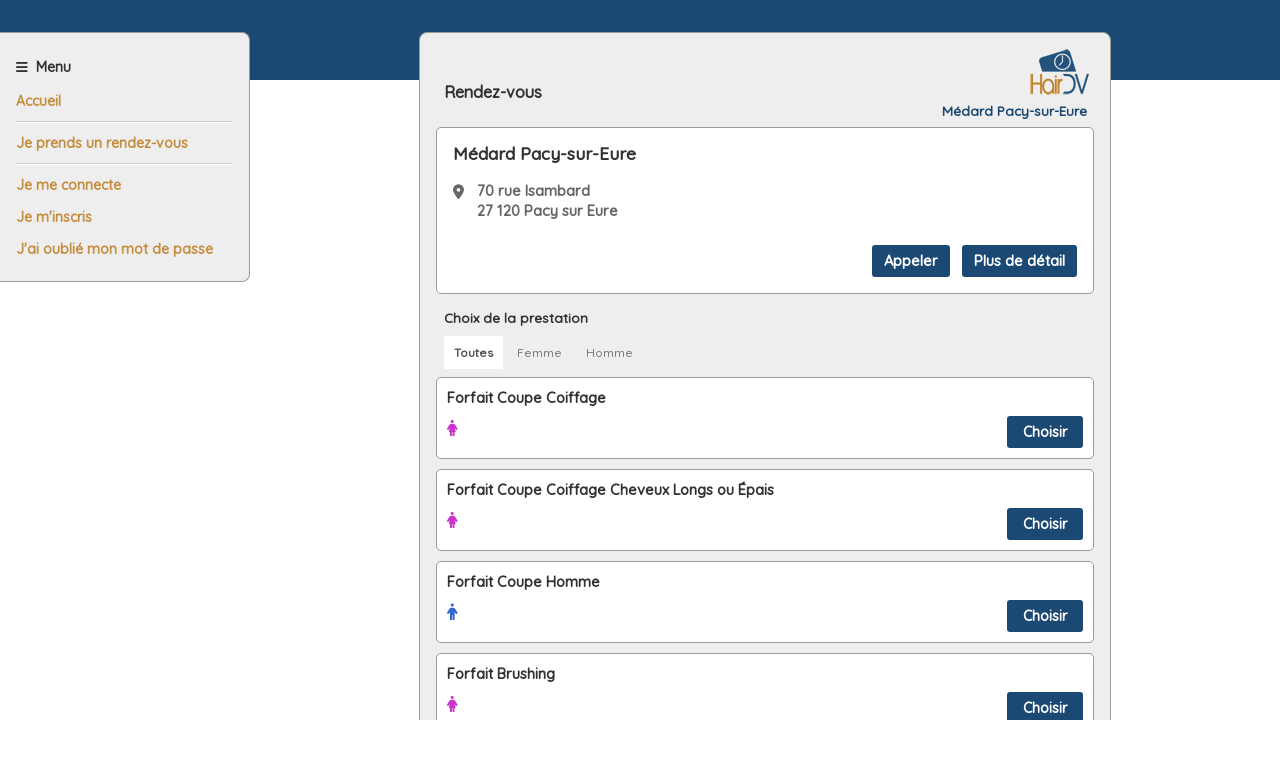

--- FILE ---
content_type: text/html; charset=utf-8
request_url: https://client.hairdv.com/MCV-PACY
body_size: 10750
content:


<html lang="fr-fr">
<head><meta name=description content="Prise de rendez-vous en ligne pour Médard Pacy-sur-Eure à Pacy sur Eure 27120,  salon de coiffure"><meta name=keywords content="salon,coiffure,coiffeur,coupe,barbe,coloration,coiffage,brushing,permanente,chignon,balayage,rituel,Médard Pacy-sur-Eure,Pacy sur Eure,27120,MCV,prise,rendez-vous,en ligne,hairdv,homme,femme,proximité,proche,Médard"><meta property=og:type content=website><link rel="canonical" href="https://client.hairdv.com/MCV-PACY" /><meta property=og:url content="https://client.hairdv.com/MCV-PACY"><meta property=og:description name=description content="Prise de rendez-vous en ligne pour Médard Pacy-sur-Eure à Pacy sur Eure 27120,  salon de coiffure"><title>Médard Pacy-sur-Eure - Prise de rendez-vous en ligne.</title>
<meta name="viewport" content="width=device-width, initial-scale=1.0">
<meta name="theme-color" content="#23527c" />
<link rel="icon" href="images/hairdv.png" />
<!-- Manifeste PWA --> 
<link runat="server" ID="lnkPwa" rel="manifest" href="/manifest.json"><link rel="shortcut icon" type="image/x-icon" href="favicon.ico?"><link rel="apple-touch-icon" href="images/logo-192.png">

<!-- Google Font -->
<link href="https://fonts.googleapis.com/css?family=Open+Sans" rel="stylesheet" type="text/css">
<link href="https://fonts.googleapis.com/css2?family=Quicksand:wght@500&display=swap" rel="stylesheet"> 
<!-- jQuery -->
<script type="text/javascript" src="jquery/jquery-1.11.3.min.js"></script>
<!-- Bootstrap -->
<link type="text/css" rel="Stylesheet" href="bootstrap-3.3.6/bootstrap.min.css?v=20160419" />
<script type="text/javascript" src="bootstrap-3.3.6/bootstrap.min.js"></script>
<!-- Font Awesome 6.0 -->
<link rel="stylesheet" href="font-awesome-6.0.0/css/all.min.css">
<!-- Css et js propriétaires -->
<link type="text/css" rel="stylesheet" href="../css/variables.css?v=20260122" />
<link type="text/css" rel="stylesheet" href="../css/main-v2.css?v=20260122" />
<script type="text/javascript" src="js/tools.js?v=20190918"></script>
<!-- Bootstrap DatePicker -->
<link type="text/css" rel="Stylesheet" href="bootstrap-datepicker/css/bootstrap-datepicker.min.css" />
<script type="text/javascript" src="bootstrap-datepicker/js/bootstrap-datepicker.min.js?v=20190905"></script>
<script type="text/javascript" src="bootstrap-datepicker/locales/bootstrap-datepicker.fr.min.js"></script>
<!-- Moment.js -->
<script type="text/javascript" src="moment/moment.min.js"></script>
<script type="text/javascript" src="moment/locale/fr.js"></script>
<!-- Piwik -->
<script type="text/javascript">
    var _paq = _paq || [];
    if (window.matchMedia('(display-mode: standalone)').matches) {
        // Set a custom variable in Matomo
        _paq.push(['setCustomVariable',
            1, // Index of the custom variable slot (1-5)
            'PWAUsage', // Name of the custom variable
            'Yes', // Value of the custom variable
            'visit' // Scope of the custom variable (visit, page, or action)
        ]);
    } else {
        _paq.push(['setCustomVariable',
            1,
            'PWAUsage',
            'No',
            'visit'
        ]);
    }
    /* tracker methods like "setCustomDimension" should be called before "trackPageView" */

    // Ajoute une variable pour tracker si connexio via PWA
    if (window.matchMedia('(display-mode: standalone)').matches) {
        // Set a custom variable in Matomo
        _paq.push(['setCustomVariable',
            1, // Index of the custom variable slot (1-5)
            'PWAUsage', // Name of the custom variable
            'Yes', // Value of the custom variable
            'visit' // Scope of the custom variable (visit, page, or action)
        ]);
    } else {
        _paq.push(['setCustomVariable',
            1,
            'PWAUsage',
            'No',
            'visit'
        ]);
    }
    _paq.push(['trackPageView']);
    _paq.push(['enableLinkTracking']);
    (function () {
        var u = "//piwik.gplsysteme.fr/";
        _paq.push(['setTrackerUrl', u + 'piwik.php']);
        _paq.push(['setSiteId', '2']);
        var d = document, g = d.createElement('script'), s = d.getElementsByTagName('script')[0];
        g.type = 'text/javascript'; g.async = true; g.defer = true; g.src = u + 'piwik.js'; s.parentNode.insertBefore(g, s);
    })();
</script>
<!-- End Piwik Code -->
<script type="text/javascript">
     
    function redirect() {
        window.top.location.href = window.location.href;
    }

    function isIOS() {
        return /iPhone|iPad|iPod/i.test(navigator.userAgent);
 
    } 

    document.addEventListener("DOMContentLoaded", function (ev) {
        let pLink = document.querySelector("div.rdv-app a");
        // GL 25.03.2025 solution temporaire jolies momes quand on vient du site Studio Seth
        if (window.self !== window.top && isIOS()) {
            document.body.innerHTML = '<button style="margin-bottom:15px; margin-left:15px" class="btn btn-primary" onclick="redirect()">Merci de cliquer ici pour prendre rendez-vous</button>';
        }
        if (window.top !== window.self) {
            if (pLink) {
                //if (typeof vBlocSalonChange !== undefined) {
                //    if (vBlocSalonChange) {
                pLink.setAttribute("href", "#"); // GL 07.03.2025 si le site est dans un iFrame et qu'on est en mode salon bloqué alors on supprime lien dans le logo pour bloquer la connexion (GDN)
                //    }
                //}                
            }
        }
    });
   
   
</script>




<style type="text/css">@media (min-width: 768px) {.form-content, .panel{background-color:#fff;}}</style>
    <script type="text/javascript" src="bootbox/bootbox.min.js"></script>
    <script type="text/javascript">var vClientId = ''; var vBlocSalonChange = true; var vDisableChange = true; var vFixePersonnel = false; let vPanierAllowed = false; let vPanierTimeOut = 180; let vPanierNbMax = 4; var vReload=false;
function reprendreRendezVous() {
}</script>
    <script src="js/panier.js?v=20221027"></script>
    <script type="text/javascript" src="js/pages/rendezvousnouveau.js?v=202511191529"></script>  
    <script type="text/javascript" src="js/ucwCheckText.js?v=20191003"></script>  
    <link rel="stylesheet" href="leaflet-1.7.1/leaflet.css" />
    <script src="leaflet-1.7.1/leaflet.js"></script>
    <script src="js/plan.js?v=20250227"></script>
<title>

</title></head>
<body>
    <form name="frmMain" method="post" action="rendezvousnouveau.aspx?s=2018345481122129498" id="frmMain">
<div>
<input type="hidden" name="__VIEWSTATE" id="__VIEWSTATE" value="/[base64]/[base64]/[base64]" />
</div>

<div>

	<input type="hidden" name="__VIEWSTATEGENERATOR" id="__VIEWSTATEGENERATOR" value="CB9F2834" />
	<input type="hidden" name="__EVENTVALIDATION" id="__EVENTVALIDATION" value="/wEdABTV8jMx1WkE8eOHPch9Slz/rC68GVSCgSAktjCvQswXsI/HQxNzGKxPa3B33x2Q6Ma5oXm9mOQPMPzewbZSLGqCmH19uAjbjksbI6jeNIZCNcRIrmQ/BpyGy7WSij+zadkT2UZAAZyxCR4aHKhN3S9FhIbqIOCZ4bplawttzkxKyg4dkoRyA3ADlovC9q+HXtDZrEARE4/[base64]/tgdVBYAM9I0OoSa6+vAS4" />
</div>
    
<script type="text/javascript">
function checkMenuHead() {
    var t = $('div.rdv-card div.rdv-head').position().top;
    var opened = $('div.rdv-card div.rdv-links').hasClass('rdv-opened');
    changeMenuHead((t >= 0) && (!opened));
}
function changeMenuHead(b) {
    if (b) {
        $('div.rdv-card div.rdv-head').addClass("rdv-top");
        $('div.rdv-app a').hide();
        $('#divApp_divApp').hide();
    }
    else {
        $('div.rdv-card div.rdv-head').removeClass("rdv-top");
        $('div.rdv-app a').show();
        $('#divApp_divApp').show();
    }
}
function afterMenuChanged() {
    if ($('div.rdv-card div.rdv-links').hasClass('rdv-opened')) {
        if ($('div.rdv-card div.rdv-head').hasClass('rdv-top')) {
            $('div.rdv-card div.rdv-head').removeClass('rdv-top');
        }
    }
    else {
        checkMenuHead();
    }
}
$(document).ready(function () {
    $('div.rdv-card div.rdv-links div.rdv-menu .fa-bars').click(function () {
        if ($(document).width() < 768) {
            $('div.rdv-card div.rdv-links').toggleClass('rdv-opened');
            afterMenuChanged();
        }
    });
    $(document).mouseup(function (e) {
        if ($(document).width() < 768) {
            var c = $('div.rdv-card div.rdv-links');
            if (!c.is(e.target) && (c.has(e.target).length === 0)) {
                $('div.rdv-card div.rdv-links.rdv-opened').toggleClass('rdv-opened');
                afterMenuChanged();
            }
        }
    });
    $(document).scroll(function () {
        if ($(document).width() < 768) {
            checkMenuHead();
        }
    });
});
</script>
<div class="rdv-app"><a href="index.aspx"><img /></a><div id="divApp_divApp">
	<h1>Médard Pacy-sur-Eure</h1>
</div></div>
    <div class="rdv-card">
        <div class="rdv-head">Rendez-vous</div>
        <div class="rdv-msg hidden">
            <p>Complétez le formulaire ci-dessous dans l'ordre des rubriques.</p>
        </div>
        

        <div id="boxSalon_pnlSalon" class="rdv-bloc" data-photos="2018345481122129498_dce37d58-afe3-4775-91ce-bc58374a42de.JPG">
	
    <h5 id="boxSalon_pnlTitre">Médard Pacy-sur-Eure</h5>
    <div id="boxSalon_pnlInfo" class="icon">
        <a>
            <div><i id="boxSalon_iconAdresse" class="fa-solid fa-map-marker-alt"></i></div>
            <div>70 rue Isambard
            <br />27 120 Pacy sur Eure</div>
        </a>
        
        
        <a class="rdv-optionnel">
            <div><i class="fa-solid fa-clock"></i></div>
            <div><span salonhoraire="2018345481122129498" class="rdv-horaires rdv-grey"><span class='rdv-horaires-day'>mardi</span>&nbsp;<span class='rdv-horaires-time'>09:30 - 18:30</span><br><span class='rdv-horaires-day'>mercredi</span>&nbsp;<span class='rdv-horaires-time'>09:30 - 18:30</span><br><span class='rdv-horaires-day'>jeudi</span>&nbsp;<span class='rdv-horaires-time'>09:30 - 18:30</span><br><span class='rdv-horaires-day'>vendredi</span>&nbsp;<span class='rdv-horaires-time'>09:30 - 19:00</span><br><span class='rdv-horaires-day'>samedi</span>&nbsp;<span class='rdv-horaires-time'>08:30 - 17:30</span><br><br><span><span class="rdv-green">Ouvert aujourd'hui</span></div>
        </a>
    </div>
    <div id="boxSalon_pnlButtons" class="rdv-buttons rdv-grid">
        
        
        <input name="boxSalon$btnPlan" type="button" id="boxSalon_btnPlan" class="rdv-optionnel" value="Plan du quartier" onclick="showMap(&#39;#modalMap&#39;,&#39;Médard Pacy-sur-Eure&#39;,49.014180,1.381430,&#39;Site&#39;)" />
        <input name="boxSalon$btnTelephone" type="button" id="boxSalon_btnTelephone" value="Appeler" onclick="callSalon(&#39;+33 2 32 36 00 69&#39;)" />
        <input type="button" id="btnDetail" value="Plus de détail" onclick="toggleDetail()" />
    </div>

</div>
        <div id="txtSalon_divMain" class="rdv-txt">
	
    <label for="txtSalon_txtMain" id="txtSalon_lblMain"><i class="fas fa-home"></i>Salon</label>
    <input name="txtSalon$txtMain" type="text" value="Médard Pacy-sur-Eure" readonly="readonly" id="txtSalon_txtMain" placeholder="Choisissez un salon" OnClick="ajaxGetSalons()" />
    

</div>
        <div id="divPrestationsInline"></div>
        <div id="txtPrestation_divMain" class="rdv-txt">
	
    <label for="txtPrestation_txtMain" id="txtPrestation_lblMain"><i class="fas fa-cut"></i>Prestation</label>
    <textarea name="txtPrestation$txtMain" rows="1" cols="20" readonly="readonly" id="txtPrestation_txtMain" placeholder="Choisissez une prestation" OnClick="ajaxGetPrestations()">
</textarea>
    

</div>
        <div id="txtPersonnel_divMain" class="rdv-txt rdv-disabled">
	
    <label for="txtPersonnel_txtMain" id="txtPersonnel_lblMain"><i class="fas fa-user"></i>Avec qui</label>
    <input name="txtPersonnel$txtMain" type="text" readonly="readonly" id="txtPersonnel_txtMain" placeholder="Choisissez une personne" OnClick="ajaxGetPersonnels()" />
    

</div>
        <div id="txtJour_divMain" class="rdv-txt rdv-disabled">
	
    <label for="txtJour_txtMain" id="txtJour_lblMain"><i class="fas fa-calendar"></i>Quand</label>
    <input name="txtJour$txtMain" type="text" readonly="readonly" id="txtJour_txtMain" placeholder="Choisissez un jour" OnClick="ajaxGetJours()" />
    

</div>
        <div id="txtHeure_divMain" class="rdv-txt rdv-disabled">
	
    <label for="txtHeure_txtMain" id="txtHeure_lblMain"><i class="fas fa-clock"></i>A quelle heure</label>
    <input name="txtHeure$txtMain" type="text" readonly="readonly" id="txtHeure_txtMain" placeholder="Choisissez une heure" OnClick="ajaxGetHeures()" />
    

</div>
        <div id="chkTiers_divMain" class="rdv-chk-txt off">
	
    <input id="chkTiers_chkMain" type="checkbox" name="chkTiers$chkMain" /><label for="chkTiers_chkMain"><i class="far fa-lg fa-square"></i> Ce rendez-vous concerne une autre personne</label>
    <input name="chkTiers$txtMain" type="text" id="chkTiers_txtMain" class="required text-one" placeholder="Nom" />
    <input name="chkTiers$txtSecond" type="text" id="chkTiers_txtSecond" class="required text-two" placeholder="Prénom" />

</div>

        <div id="txtRemarque_divMain" class="rdv-txt">
	
    <label for="txtRemarque_txtMain" id="txtRemarque_lblMain"><i class="fas fa-comment-alt"></i>Commentaire</label>
    <textarea name="txtRemarque$txtMain" rows="1" cols="20" id="txtRemarque_txtMain" placeholder="Saisissez votre commentaire" OnClick>
</textarea>
    

</div>
	   
        <div class="rdv-buttons">
            <input type="hidden" name="hdnSalonId" id="hdnSalonId" value="2018345481122129498" />
            <input type="hidden" name="hdnAdom" id="hdnAdom" />
            <input type="hidden" name="hdnPrestationId" id="hdnPrestationId" />
            <input type="hidden" name="hdnPrestationDuree" id="hdnPrestationDuree" />
            <input type="hidden" name="hdnPersonnelId" id="hdnPersonnelId" />
            <input type="hidden" name="hdnPersonnelChoix" id="hdnPersonnelChoix" />
            <input type="hidden" name="hdnJourId" id="hdnJourId" />
            <input type="hidden" name="hdnHeureId" id="hdnHeureId" />
            <input type="button" id="btnSave" disabled="disabled" value="Je confirme ce rendez-vous">
        </div>
        
<div class="rdv-links">
	<div class="rdv-menu"><i class="fas fa-bars"></i><span class="rdv-menu-txt">Menu</span></div>
	<a id="mnuMain_lnkAccueil" class="rdv-menu-mb" href="index.aspx">Accueil</a>
	
	<a id="mnuMain_lnkNouveau" class="rdv-menu-mt rdv-menu-mb" href="rendezvousnouveau.aspx">Je prends un rendez-vous</a>
	
	
	
	
	<a id="mnuMain_lnkConnect" class="rdv-menu-mt" href="connexion.aspx">Je me connecte</a>
	<a id="mnuMain_lnkInscrire" href="inscription.aspx">Je m'inscris</a>
	<a id="mnuMain_lnkOubliPwd" href="passwordforgotten.aspx">J'ai oublié mon mot de passe</a>
	
</div>

    </div>
   
    <div id="divFooter_ctlDivFooter" class="rdv-foot">
	<a href="apropos.aspx">A propos</a>
	<a href="contact.aspx">Contactez-nous</a>
	<a href="cgu.aspx">Conditions générales d'utilisation</a>
	<a href="legal.aspx">Mentions légales</a>	
	<a id="divFooter_lnkSite" href="http://www.hairdv.com">HairDV</a>
</div>
<div class="modal" id="modalDeconnexion" tabindex="-1" role="dialog" aria-labelledby="myModalLabel" data-backdrop="static">
  <div class="modal-dialog">
    <div class="modal-content">
      <div class="modal-header">
        <h5 class="modal-title">Déconnexion.</h5>
      </div>
      <div class="modal-body">
            <p id="modalDeconnexion_content">Voulez-vous vous déconnecter ?</p>
      </div>
      <div class="modal-footer">
            <button id="modalDeconnexion_btnYes" type="button" onclick="ajaxDisconnect('1')">Oui</button>
            <button id="modalDeconnexion_btnNo" type="button" data-dismiss="modal">Non</button>
      </div>
    </div>
  </div>
</div>
<script type="text/javascript">
    function showDeconnexion() {
        $("#modalDeconnexion_content").html('Voulez-vous vous déconnecter ?');
        $("#modalDeconnexion_btnNo").text('Non');
        $("#modalDeconnexion_btnYes").show();
        $('#modalDeconnexion').modal();
    }
    function doDeconnexion(p) {
        window.location.href = "connexion.aspx" + p;
    }
    function ajaxDisconnect(c) {
        var vData = {};
        vData.clearsalon = c;
        $("#modalDeconnexion_content").html('<img height="20" src="images/waitbgf8.gif" /> Déconnexion en cours ... Veuillez patienter un instant.');
        $("#modalDeconnexion_btnYes").hide();
        $("#modalDeconnexion_btnNo").text("Fermer");
        $.ajax({
            type: "POST",
            url: "connexion.aspx/Disconnect",
            data: JSON.stringify(vData),
            contentType: "application/json; charset=utf-8",
            dataType: "json",
            success: ajaxDisconnectSuccess,
            failure: ajaxDisconnectFailure
        });
    }
    function ajaxDisconnectSuccess(response) {
        var vRes = JSON.parse(response.d);
        if (vRes.rc == rc.ok) {
            location.href = "index.aspx";
        }
        else {
            $("#modalDeconnexion_content").html(vRes.message);
        }
    }
    function ajaxDisconnectFailure(response) {
        $("#modalDeconnexion_content").html(response.d);
    }
</script>
    <!-- Formulaire pour la recherche d'une prestation -->
    <div class="modal" id="modalPrestations" tabindex="-1" role="dialog" aria-labelledby="myModalLabel" data-backdrop="static">
        <div class="modal-dialog">
            <div class="modal-content">
                <div class="modal-header" style="border-bottom: none">
                    <h5 id="modalPrestationTitle" class="modal-title"><span class="title-main">Choisissez une prestation.</span></h5>
                </div>
                <div class="modal-navbar">
                    <ul class="nav nav-tabs col-sm-12 nav-prestation" id="tabPrestation" style="padding-left: 8px">
                        <li id="divPrestation_liAll" role="presentation"><a id="divPrestation_lnkAll" href="javascript:showAllPrestations()">Toutes</a></li>
                        <li id="divPrestation_liFemale" role="presentation"><a id="divPrestation_lnkFemale" href="javascript:showPrestationsFemme()">Femme<!--&nbsp;<i class="fa-solid fa-female fa-lg color-female"></i>&nbsp;--></a></li>
                        <li id="divPrestation_liMale" role="presentation"><a id="divPrestation_lnkMale" href="javascript:showPrestationsHomme()">Homme<!--&nbsp;<i class="fa-solid fa-male fa-lg color-male"></i>&nbsp;--></a></li>
                        <li id="divPrestation_liChild" role="presentation"><a id="divPrestation_lnkChild" href="javascript:showPrestationsEnfant()">Enfant<!--&nbsp;<i class="fa-solid fa-child color-child"></i>&nbsp;--></a></li>
                        
                        <li id="divPrestation_liPanier" role="presentation" style="display:none;"><a id="divPrestation_lnkPanier" href="javascript:showPrestationsPanier()">&nbsp;<i class="fa-solid fa-shopping-cart"></i>&nbsp;</a></li>
                    </ul>
                </div>
                <div class="modal-body modal-presta" id="modalPrestationsList" >
                    <p>
                        <img height="20" src="images/waitbgf8.gif" />
                        Recherche en cours ... Veuillez patienter un instant.
                    </p>
                </div>
                <div class="modal-footer">
                    <div id="pnlPrestation" class="rdv-warning">
                        <p>Afin de mieux vous accueillir, merci de choisir soigneusement votre prestation notamment si celle-ci concerne une longueur ou un type de cheveux particulier.</p>
                    </div>
                    <div>
                        <button type="button" class="panier" title="Valider" id="btnValidatePanier" onclick="ValiderPanier()">Valider</button>
                        <button type="button" id="btnClosePrestation" data-dismiss="modal">Fermer</button>
                    </div>                   
                </div>
            </div>
        </div>
    </div>
    <!-- Formulaire pour le panier -->
    <div id="modalMessage_main" class="modal" tabindex="-1" role="dialog" aria-labelledby="myModalLabel" data-backdrop="static">
    <div class="modal-dialog">
        <div class="modal-content">
            <div class="modal-header">
                <h5 class="modal-title" id="modalMessage_title">
                    Rendez-vous.
                </h5>
            </div>
            <div class="modal-body" id="modalMessage_content">
                <p>
                    <img height="20" src="images/waitbgf8.gif" />
                    Recherche en cours ... Veuillez patienter un instant.
                </p>
            </div>
            <div class="modal-footer">
                <div id="modalMessage_modalMessage_warning" class="rdv-warning">
                    <p>
                        Vous ne trouvez pas de disponibilités qui vous conviennent,<br>contactez nous au <a href='tel:0232360069'>02 32 36 00 69</a>
                    </p>
                </div>
                <div>
                    <button id="modalMessage_btnOk" type="button" data-dismiss="modal">Fermer</button>                     
                </div>
            </div>
            <div id="modalMessage_originalContent" style="visibility: hidden; display: none"><p><img height="20" src="images/waitbgf8.gif" /> Recherche en cours ... Veuillez patienter un instant.</p></div>
        </div>
    </div>
</div>

    </form>
    <div id="modalMap_main" class="modal" tabindex="-1" role="dialog" aria-labelledby="myModalLabel" data-backdrop="static">
  <div class="modal-dialog modal-lg">
    <div class="modal-content">
      <div class="modal-header">
        <h5 id="modalMap_title" class="modal-title">Plan.</h5>
      </div>
      <div class="modal-body">
        <div id="modalMap_plan" style="width:100%;height:320px;border:solid 1px #cccccc;background-color:#eee"></div>
      </div>
      <div class="modal-footer">
            <button type="button"  data-dismiss="modal">Fermer</button>
      </div>
    </div>
  </div>
</div>

</body>
</html>


--- FILE ---
content_type: text/css
request_url: https://client.hairdv.com/css/variables.css?v=20260122
body_size: -76
content:
:root {
    --color-button: #1b4973;
    --color-border: #1b4973;
    --color-light: #286090;
    --box-radius: 5px;
    --text-size: 11pt;
    --color-back-img: #0006;
    --menu-color: #c58e41;
    --background-color: #fff;
    --color-button-text: #fff;
    --logo-blanc: url('/images/logo-hairdv-blanc.png');
    --logo-small: url(/images/hairdv-53x19.png);
    --logo: url('/images/logo-hairdv.png');
}


--- FILE ---
content_type: text/css
request_url: https://client.hairdv.com/css/main-v2.css?v=20260122
body_size: 6711
content:
html {
    height: 100%;
    box-sizing: border-box;
}

body {
    position: relative;
    width: 100%;
    margin: 0;
    padding: 0 0 20px 0;
    min-height: 100%;
    background-color: #eee;
}

* {
    -moz-box-sizing: border-box;
    box-sizing: border-box;
}

body, input, textarea {
    font-family: 'Quicksand';
}

form {
    margin: 0;
}

@media (max-width: 767px) {
    .modal-dialog {
        margin: 4px;
    }
}

.modal-header {
    border-bottom-color: #ccc;
}

.modal-footer {
    border-top-color: #ccc;
}

.modal-body {
    background-color: #fff;
    overflow: auto;
    width: 100%;
    padding: 12px 0;
    max-height: calc(100vh - 175px);
}

    .modal-body.modal-presta {
        max-height: calc(100vh - 210px);
    }

    .modal-body > p {
        margin: 20px 0 20px 0;
        text-align: justify;
    }

.modal-footer button {
    border-radius: 3px;
    padding: 8px 16px;
    font-size: 10pt;
    font-weight: bold;
    background-color: var(--color-button);
    color: #fff;
    cursor: pointer;
    outline: none;
    border: none;
    margin-left: 10px;
}

span.important {
    font-weight: bold;
}

i.rdv-icon {
    display: inline-block;
    width: 20px;
    float: unset !important;
    margin: 0 8px 0 0 !important;
    text-align: center;
}

div.rdv-pages {
    height: 40px;
    margin-top: 16px;
}

a.rdv-page {
    display: inline-block;
    color: var(--menu-color);
    padding: 8px 0 0 0;
    font-size: 10pt;
    font-weight: bold;
    text-decoration: none;
}

a.rdv-left {
    float: left;
}

a.rdv-right {
    float: right;
}

.rdv-green {
    color: #33cc33 !important;
}

.rdv-red {
    color: #cc3333 !important;
}

.rdv-grey {
    color: #999 !important;
}

div.rdv-txt, div.rdv-bloc, div.rdv-msg {
    border: solid 1px #999;
    border-radius: var(--box-radius);
    background-color: #fff;
    margin-top: 16px;
}

div.rdv-txt {
    position: relative;
}

    div.rdv-txt i.rdv-pwd {
        position: absolute;
        right: 8px;
        bottom: 8px;
        color: #666;
        width: 20px;
        text-align: center;
    }

button.salon-btn small.rdv-warning {
    margin-top: 10px;
    color: #cc3333;
    font-weight: bold;
    display: inline-block;
    border-top: solid 1px #ccc;
    width: 100%;
    text-align: center;
}

    button.salon-btn small.rdv-warning span {
        margin: 0;
        padding: 8px 0 0 0;
        display: inline-block;
        border-top: solid 1px #fff;
        width: 100%;
    }

div .rdv-txt label, div.rdv-txt span, div.rdv-msg span {
    color: #999;
    /*color: #c58e41;*/
    line-height: 10pt;
    vertical-align: middle;
    margin: 0;
    padding: 8px 8px 4px 8px;
    font-size: 9pt;
    font-weight: bold;
    display: block;
    width: auto;
}

div.rdv-txt, div.rdv-txt label, div.rdv-txt span, div.rdv-txt input[type=text], div.rdv-txt input[type=email], div.rdv-txt input[type=password], div.rdv-txt textarea {
    cursor: pointer;
}

div.rdv-bloc {
    cursor: default;
    background-color: #fff;
    position: relative;
}

    div.rdv-bloc:hover {
        border-color: var(--color-border);
        box-shadow: 0 0 2px var(--color-border);
    }

        div.rdv-bloc:hover h5, div.rdv-bloc:hover p, div.rdv-bloc:hover div.icon * {
            color: var(--color-button) !important;
        }

    div.rdv-bloc h5 {
        margin: 0;
        padding: 16px 16px 10px 16px;
        color: #333;
        font-size: 13pt;
        font-weight: bold;
    }

        div.rdv-bloc h5.rdv-day {
            display: inline-block;
        }

        div.rdv-bloc h5.rdv-time {
            display: inline-block;
            position: absolute;
            right: 0;
        }

div.rdv-entete h5 {
    margin: 16px 8px;
    color: #666;
    font-size: 10pt;
    font-weight: bold;
}

div.rdv-bloc p {
    font-size: 10pt;
    font-weight: normal;
    color: #666;
    margin: 8px 16px;
    text-align: justify;
}

div.rdv-bloc div.nosep {
    border-bottom: none
}

div.rdv-bloc div.icon {
    padding: 0 0 16px 0;
}

    div.rdv-bloc div.icon div.warning {
        font-size: 10pt;
        font-weight: bold;
        color: #cc3333;
        text-align: center;
        padding: 8px;
        margin: 8px 8px 0 8px;
        border-top: solid 1px #ccc;
        border-bottom: solid 1px #ccc;
        background-color: #f4f4f4;
    }

    div.rdv-bloc div.icon a {
        display: block;
        vertical-align: top;
        font-weight: bold;
        margin: 0;
        padding: 4px 8px;
    }

        div.rdv-bloc div.icon a:hover {
            background-color: #eee;
        }

        div.rdv-bloc div.icon a div {
            font-size: var(--text-size);
            color: #666;
            margin: 4px;
            text-align: justify;
            display: inline-block;
            vertical-align: top;
        }

            div.rdv-bloc div.icon a div i {
                position: relative;
                top: 4px;
                left: 4px;
            }

            div.rdv-bloc div.icon a div:first-child {
                width: 16px;
            }

        div.rdv-bloc div.icon a.hidden {
            display: none;
        }

div.rdv-bloc span.time-red {
    color: #CC0000;
}

div.rdv-bloc span.time-orange {
    color: #FF6600;
}

div.rdv-bloc span.time-green {
    color: #009933;
}

div.rdv-bloc span.time-grey {
    color: #666;
}

div.rdv-bloc span.time-red, div.rdv-bloc span.time-orange, div.rdv-bloc span.time-green, div.rdv-bloc span.time-grey {
    position: absolute;
    left: 16px;
    bottom: 16px;
    font-size: 10pt;
    font-weight: bold;
    border: solid 1px #ccc;
    padding: 6px 12px;
    background-color: #f4f4f4;
    border-radius: var(--box-radius);
}

div .rdv-left-line {
    margin-left: 2px;
    margin-top: 8px;
    border-left: solid 2px #999;
    padding-left: 8px;
    /*margin: 8px 04px 0;
    border: dashed 1px #ccc;
    border-radius: 5px;
    padding: 4px 8px;
    background-color: #f7f7f7;*/
}

button.list-group-item div.rdv-left-line small {
    color: #999;
}

button.list-group-item:hover div.rdv-left-line {
    border-left-color: #ddd;
    /*border-color: #fff;
    background-color: transparent;*/
}

    button.list-group-item:hover div.rdv-left-line small {
        color: #fff;
    }

span.time-sep {
    margin-left: 8px;
    margin-right: 8px;
}

span.time-prestation {
    margin-left: 8px;
    font-size: 9pt;
}

div.rdv-bloc div.rdv-buttons {
    margin: 0;
    padding: 0 16px 8px 16px;
}

div.rdv-warning h5 {
    font-weight: bold;
}

div.rdv-warning p {
    cursor: default;
    border-color: #cc3333;
    color: #cc3333;
    padding: 8px;
    font-weight: bold;
    font-size: 10pt;
    text-align: justify;
    margin: 0;
}

div.rdv-msg {
    cursor: default;
    border-color: transparent;
    background-color: transparent;
}

div.rdv-bg-whiteb {
    background-color: #fff;
    border: #999 solid 1px;
}

div.rdv-msg h5 {
    margin: 16px 8px;
    color: var(--menu-color);
    font-size: 10pt;
    font-weight: bold;
}

div.rdv-bloc a {
    color: var(--color-button);
    font-weight: bold;
    text-decoration: none;
}

div.rdv-bloc a img {
    border: solid 1px #999;
    padding: 1px;
    background-color: #fff;
    max-width: 100%;
}

div.rdv-bloc p a {
    padding: 0 4px;
}

div.rdv-bloc p.buttons a {
    display: inline-block;
    border: none;
    border-radius: 3px;
    min-width: 32px;
    height: 32px;
    background-color: var(--color-button);
    color: #fff;
    font-size: 10pt;
    font-weight: bold;
    outline: none;
    cursor: pointer;
    line-height: 32px;
    vertical-align: middle;
    padding: 0 16px;
    text-decoration: none;
    margin: 0 0 8px 8px;
}

    div.rdv-bloc p.buttons a:hover {
        background-color: var(--color-light);
        border-color: var(--color-border);
    }

div.rdv-msg p.buttons a {
    display: inline-block;
    border: none;
    border-radius: 3px;
    min-width: 32px;
    height: 32px;
    background-color: #b07d34;
    color: #fff;
    font-size: 10pt;
    font-weight: bold;
    outline: none;
    cursor: pointer;
    line-height: 32px;
    vertical-align: middle;
    padding: 0 16px;
    text-decoration: none;
}

    div.rdv-bloc p.buttons a.disabled, div.rdv-msg p.buttons a.disabled {
        background-color: #999;
    }

div.rdv-msg span {
    color: var(--menu-color);
    display: inline;
}

div.rdv-msg p {
    font-size: 10pt;
    font-weight: normal;
    color: var(--color-button);
    margin: 8px;
    text-align: justify;
}

    div.rdv-msg p.c {
        text-align: center;
    }

    div.rdv-bloc p.buttons, div.rdv-msg p.buttons {
        text-align: right;
        margin: 16px 16px 8px 8px;
    }

div.rdv-txt label i, div.rdv-txt span i, div.rdv-menu i, div.rdv-msg span i {
    font-size: 10pt;
    margin-right: 8px;
}

div.rdv-txt input[type=text], div.rdv-txt input[type=password], div.rdv-txt input[type=email], div.rdv-txt textarea, div.rdv-chk-txt input[type=text] {
    display: block;
    margin: 0;
    padding: 0 0 2px 0;
    border: none;
    height: 32px;
    text-indent: 8px;
    border-radius: 4px;
    width: 100%;
    line-height: 32px;
    font-size: 13pt;
    font-weight: bold;
    color: var(--color-button);
    outline: none;
    border-bottom: solid 4px #fff;
    border-radius: 0 0 var(--box-radius) var(--box-radius);
}

div.rdv-txt textarea {
    height: auto;
    min-height: 32px;
    resize: none;
    line-height: 20px;
    text-indent: 0;
    padding: 4px 4px 0 8px;
    text-wrap-mode: nowrap;
    overflow-x: hidden;
}

    div.rdv-txt textarea.big {
        height: 144px;
    }

    div.rdv-txt input[type=text]:focus, div.rdv-txt input[type=password]:focus, div.rdv-txt input[type=email]:focus, div.rdv-txt textarea:focus, div.rdv-chk-txt input[type=text]:focus {
        border-bottom: solid 4px var(--color-border);
    }

    div.rdv-txt input[type=text]::placeholder, div.rdv-txt input[type=password]::placeholder, div.rdv-txt input[type=email]::placeholder, div.rdv-txt textarea::placeholder, div.rdv-chk-txt input[type=text]::placeholder {
        color: #aaa;
        font-size: 9pt;
        font-weight: normal;
    }

.datepicker {
    margin-left: 8px;
    margin-top: -4px;
    border-radius: 6px !important;
    padding: 6px !important;
}

    .datepicker table {
        font-size: 14px;
        background-color: #eee;
    }

        .datepicker table thead tr:last-child th {
            border-bottom: solid 1px #ccc;
        }

        .datepicker table tbody {
            background-color: #fff;
        }

        .datepicker table th {
            font-weight: bold;
            font-size: 14px;
            text-transform: capitalize;
            color: #999;
        }

        .datepicker table td {
            font-weight: bold;
        }

            .datepicker table td.disabled {
                color: #c00 !important;
                font-size: 11px;
            }

.datepicker-txt {
    width: 100%;
    color: #333;
    font-weight: bold;
    outline: none;
    cursor: pointer;
}

    .datepicker-txt:hover {
        background-color: var(--color-button);
        color: #fff;
    }

.datepicker table thead th, .datepicker table tbody td {
    padding: 8px 10px;
    border-radius: 0;
    line-height: 20px;
}


/* radio */
div.rdv-txt div.rdv-lst {
    position: static;
    background-color: #fff;
    top: -28px;
    margin: 8px 0;
    padding: 0;
    height: auto;
    display: none;
}

    div.rdv-txt div.rdv-lst div {
        padding: 8px;
        border-bottom: dashed 1px #999;
        font-size: 9pt;
        font-weight: bold;
        color: #999;
    }

        div.rdv-txt div.rdv-lst div:first-child {
            border-top: dashed 1px #999;
        }

        div.rdv-txt div.rdv-lst div.active {
            font-weight: bold;
            color: var(--color-button);
        }

        div.rdv-txt div.rdv-lst div i {
            margin-right: 8px;
            font-size: 10pt;
        }

/* Surcharges bootstrap */
.nav > li > a {
    padding: 8px 10px !important;
    font-size: 12px;
}

.nav-tabs > li > a {
    margin-right: 1px !important;
}

/* Contr�le checktext */
div.rdv-chk-txt {
    margin-top: 16px;
    border: solid 1px #999;
    border-radius: 4px;
    background-color: #fff;
    cursor: pointer;
}

    div.rdv-chk-txt label {
        font-size: 9pt;
        color: #999;
        margin: 0;
        padding: 8px 0 8px 8px;
        width: 100%;
        cursor: pointer;
    }

    div.rdv-chk-txt input[type=text] {
        cursor: pointer;
    }

    div.rdv-chk-txt label i {
        margin-right: 4px;
    }

    div .rdv-chk-txt input[type=checkbox] {
        display: none;
    }

    div.rdv-chk-txt.off input[type=text] {
        display: none;
    }



div .rdv-txt label.container {
    display: block;
    position: relative;
    padding-left: 28px;
    cursor: pointer;
    font-size: 9pt;
    font-weight: normal;
    -webkit-user-select: none;
    -moz-user-select: none;
    -ms-user-select: none;
    user-select: none;
    color: #aaa;
    line-height: 20px;
    vertical-align: middle;
    margin-right: 32px;
}

    div.rdv-txt label.container:last-child {
        margin-bottom: 4px;
    }

div.rdv-txt label.on {
    color: var(--color-button) !important;
    font-size: 10pt;
    font-weight: bold;
}

div.rdv-txt label.container input {
    position: absolute;
    opacity: 0;
    cursor: pointer;
}

.checkmark {
    position: absolute;
    top: 6px;
    left: 6px;
    height: 16px;
    width: 16px;
    background-color: #ccc;
    border-radius: 50%;
}

div.rdv-txt label.container:hover input ~ .checkmark {
    background-color: var(--color-button);
}

div.rdv-txt label.container input:checked ~ .checkmark {
    background-color: var(--color-button);
}

.checkmark:after {
    content: "";
    position: absolute;
    display: none;
}

div.rdv-txt label.container input:checked ~ .checkmark:after {
    display: block;
}

div.rdv-txt label.container .checkmark:after {
    top: 5px;
    left: 5px;
    width: 6px;
    height: 6px;
    border-radius: 50%;
    background: white;
}

div.rdv-card {
    margin-left: 10px;
    margin-bottom: 0;
    width: calc(100% - 20px);
    background-image: none;
    position: relative;
    top: -40px;
}

    div.rdv-card .rdv-head {
        font-size: 10pt;
        font-weight: bold;
        color: #fff;
        margin: 12px 0px 24px 8px;
        position: sticky;
        top: 13px;
        z-index: 2;
        background-image: none;
        background-position: center right;
        background-repeat: no-repeat;
    }

    div.rdv-card div.rdv-head.rdv-top {
        margin: 8px 0 24px 32px;
        background-image: var(--logo-small); 
    }

    div.rdv-card .rdv-subhead {
        font-size: 10pt;
        font-weight: normal;
        color: #fff;
        margin: 0 0 8px 8px;
    }

    div.rdv-card .rdv-buttons {
        margin: 16px 0 0 0;
        text-align: right;
    }

    div.rdv-card .rdv-buttons-social {
        margin: 16px 0 0 0;
    }

    div.rdv-card .rdv-buttons-social, div.rdv-card .rdv-sep-social {
        display: none;
    }

    div.rdv-card .rdv-buttons input {
        border: none;
        border-radius: 3px;
        padding: 6px 12px;
        height: 32px;
        vertical-align: top;
        background-color: var(--color-button);
        color: #fff;
        font-size: var(--text-size);
        font-weight: bold;
        outline: none;
        cursor: pointer;
        margin-left: 8px;
        margin-bottom: 8px;
    }

    div.rdv-card .rdv-buttons a i {
        line-height: inherit;
    }

    div.rdv-card .rdv-buttons input:disabled {
        background-color: #ccc;
        cursor: default;
    }

    div.rdv-card .rdv-buttons input:not(:disabled):hover {
        background-color: var(--color-light);
        border-color: var(--color-border);
    }

div.rdv-disabled {
    background-color: #ddd;
}

    div.rdv-disabled input[type=text], div.rdv-disabled textarea {
        background-color: #ddd;
        border-bottom-color: #ddd;
    }

div.rdv-card .rdv-buttons a {
    border: none;
    border-radius: 3px;
    min-width: 32px;
    height: 32px;
    background-color: var(--color-button);
    color: #fff;
    font-size: 10pt;
    font-weight: bold;
    outline: none;
    cursor: pointer;
}

span.rdv-buttons a {
    border: none;
    border-radius: 3px;
    padding: 6px 12px;
    height: 32px;
    vertical-align: top;
    background-color: var(--color-button);
    color: #fff;
    font-size: 10pt;
    font-weight: bold;
    outline: none;
    cursor: pointer;
}

div.rdv-app {
    position: relative;
    height: 80px;
    width: 100%;
    background-color: var(--color-button);
    /*background-image: url(/images/logo-hairdv-blanc.png);
	background-repeat: no-repeat;
	background-position: 92% 12px;*/
}

    div.rdv-app a {
        position: absolute;
        top: 8px;
        right: 20px;
        content: var(--logo-blanc);
        z-index: 2;
    }

    div.rdv-app div {
        position: absolute;
        top: 60px;
        font-size: 10pt;
        font-weight: bold;
        color: #fff;
        width: 100%;
        /*margin-left: 5%;*/
        text-align: right;
        /*padding-right: 4px;*/
        padding: 0 20px 4px 0;
        background-color: var(--color-button);
        z-index: 2;
    }

sup {
    font-weight: bold;
    font-size: 75%;
    letter-spacing: 1px;
    color: #cc3333;
    margin-left: 6px;
}

div.rdv-marge {
    margin-top: 32px;
}

div.rdv-sep-social {
    text-align: center;
    padding: 0px 0 12px 0;
    border-bottom: solid 1px #ccc;
    margin-bottom: 30px;
}

    div.rdv-sep-social span {
        position: relative;
        top: 22px;
        background-color: #eee;
        padding: 0 12px;
        color: #999;
    }

/*div.rdv-card .rdv-links
{
	margin: 32px 0 0 0;
	line-height: 32px;
    display: none;
}
div.rdv-card .rdv-links a
{
    display: table;
	text-decoration: none;
	font-size: 10pt;
	font-weight: bold;
	color: #c58e41;
	margin: 0;
}
div.rdv-card .rdv-links .rdv-menu
{
	display: none;
	font-size: 10pt;
	font-weight: bold;
	color: #666;
}*/

div.rdv-card div.rdv-links {
    position: fixed;
    top: 0;
    left: 0;
    padding: 8px 24px 8px 5%;
    background-color: var(--color-button);
    color: #fff;
    width: 100%;
    height: auto;
    box-shadow: none;
    z-index: 1;
}

    div.rdv-card div.rdv-links div.rdv-menu {
        margin: 8px 0 8px 0;
        cursor: pointer;
    }

    div.rdv-card div.rdv-links span.rdv-menu-txt {
        display: none;
    }

    div.rdv-card div.rdv-links a {
        margin: 0 0 0 0;
    }

    div.rdv-card div.rdv-links a {
        display: block;
        color: var(--menu-color);
        font-weight: bold;
        line-height: 32px;
        text-decoration: none;
    }

    div.rdv-card div.rdv-links a {
        display: none;
    }

div.rdv-card div.rdv-opened a {
    display: block;
}

div.rdv-card div.rdv-links.rdv-opened {
    background-color: #eee;
    color: var(--menu-color);
    width: auto;
    min-width: 50%;
    height: 100%;
    box-shadow: 1px 0px 4px #333;
    z-index: 3;
}

.r {
    padding-right: 8px !important;
    text-align: right;
}

div.rdv-foot {
    position: absolute;
    height: 33px;
    width: 100%;
    right: 0;
    left: 0;
    bottom: 0;
    background-color: var(--color-button);
}

    div.rdv-foot a {
        color: #fff;
        font-size: 9pt;
        font-weight: bold;
        text-decoration: none;
        display: block;
        padding: 8px 16px;
        background-color: var(--color-button);
    }

.no-plan {
    height: 320px;
    text-align: center;
    padding: 70px 12px 0 12px;
    background-color: #fff;
}

#modalMap_plan {
    border: none !important;
}

#modalMap_main div.modal-body {
    padding: 0;
}

button.visible {
    visibility: visible;
    /*display: table-row;*/
}

i.invisible {
    visibility: hidden;
    display: none;
}

button.invisible {
    visibility: hidden;
    display: none;
}

.list-group {
    margin-bottom: 0;
    padding: 4px;
}

    .list-group button {
        font-weight: bold;
        line-height: 24px;
    }

        .list-group button small {
            color: #999;
        }

            .list-group button small.sep {
                margin-left: 8px;
            }

        .list-group button i {
            margin-left: 8px;
            float: right;
            line-height: 20px;
        }

.color-female {
    color: #cc33cc;
}

.color-male {
    color: #3366cc;
}

.color-child {
    color: #339933;
}

.rdv-sepl {
    margin-left: 16px;
}

.modal-body p, .modal-body div.bootbox-body {
    margin: 8px 16px 8px 16px;
    color: #666;
}

button i.fas.fa-level-down-alt {
    position: absolute;
    bottom: 2px;
    /*right: 10px;*/
    margin-left: 20px;
}

button i.fas.fa-level-up-alt {
    position: absolute;
    bottom: 18px;
    /*right: 10px;*/
    margin-left: 20px;
}

div.list-group button.pad {
    padding-left: 16px;
}
div.alerte {
    padding: 10px 15px;
    border: dashed 1px #ccc;
    margin: 20px 8px 8px 8px;
    font-weight: normal;
    text-align: justify;
    border-radius: var( --box-radius);
    background-color: #f4f4f4;
    border-left: solid 5px var(--color-border);
}

p.list-group-item-p {
    color: #666;
}

p.list-group-item-pmt {
    color: #666;
    margin-top: 32px;
}

.list-group-item {
    border-top: 1px solid #ddd;
    border-bottom: none;
    border-left: none;
    border-right: none;
}

    .list-group-item:first-child, .list-group-item:last-child {
        border-radius: 0;
    }

a.list-group-item:hover, button.list-group-item:hover, a.list-group-item:focus, button.list-group-item:focus {
    border-color: #ddd;
    background-color: transparent;
    color: #555;
}

button.list-group-item.disabled, button.list-group-item.disabled:hover {
    color: #999;
}

button.list-group-item:disabled:hover {
    border-color: #ddd;
    cursor: default;
}

button.list-group-item:hover i, button.list-group-item:hover small {
    color: #555;
}

.list-group-head {
    color: #999;
    font-size: 14px;
    font-variant: all-small-caps;
    font-weight: bold;
    background-color: #eee;
    margin-bottom: 0;
    padding: 2px 8px 3px 8px;
}

.nav-prestation li a {
    color: #777 !important;
    font-weight: normal !important;
}

    .nav-prestation li.active a, .nav-prestation li a:focus {
        background-color: #fff !important;
        color: #555 !important;
        font-weight: bold !important;
    }

@media (min-width: 576px) {
    div.rdv-app {
        background-position: 88% 12px;
    }

        div.rdv-app a {
            right: 10%;
        }

        div.rdv-app div {
            /*width: 80%;
        margin-left: 10%;*/
            padding-right: 10%;
        }

    div.rdv-card {
        /*top: -98px;*/
        margin-left: 10%;
        width: 80%;
        /*padding: 36px 16px 16px 16px;*/
    }

        div.rdv-card div.rdv-links {
            min-width: 250px;
            padding: 8px 24px 8px 10%;
        }

    div .rdv-txt label.container {
        display: inline-block;
        margin-bottom: 4px;
    }
}

@media (min-width: 768px) {
    div.hidden_mobile {
        visibility: hidden;
        display: none;
    }

    input.hidden_mobile {
        visibility: hidden;
        display: none;
    }

    body {
        background-color: var(--background-color);
        padding: 0;
    }

    div.rdv-app a {
        top: 48px;
        right: calc(23% - 105px);
        content: var(--logo);
    }

    div.rdv-app div {
        top: 104px;
        right: calc(23% - 121px);
        color: var(--color-button);
        padding-right: 20px;
        background-color: transparent;
        z-index: 1;
    }

    div.rdv-card {
        margin-left: calc(23% + 125px);
        top: -48px;
        width: 54%;
        padding: 36px 16px 16px 16px;
        border: solid 1px #999;
        border-radius: 8px;
        background-color: #eee;
        box-sizing: border-box;
        /*background-image: url(/images/logo-hairdv.png);
        background-repeat: no-repeat;
        background-position: 96% 8px;*/
    }

        div.rdv-card .rdv-head {
            color: #333;
            position: unset;
            font-size: 12pt;
            margin: 12px 0px 24px 8px;
        }

        div.rdv-card .rdv-subhead {
            color: #666;
        }

    div.rdv-app {
        height: 80px;
        background-image: none;
    }

    div.rdv-card div.rdv-links {
        border-top: solid 1px #999;
        border-right: solid 1px #999;
        border-bottom: solid 1px #999;
        border-left: none;
        border-radius: 0 8px 8px 0;
        background-color: #eee;
        padding: 16px;
        margin: 32px 0 0 0;
        width: auto;
        height: auto;
        color: #c58e41;
        box-shadow: none;
    }

        div.rdv-card div.rdv-links div.rdv-menu {
            display: block;
            color: #333;
            font-weight: bold;
            cursor: default;
        }

        div.rdv-card div.rdv-links span.rdv-menu-txt {
            display: inline;
        }

        div.rdv-card div.rdv-links a {
            display: block;
        }

    div.rdv-foot a {
        display: inline-block;
    }
}

.btnPrestationSalon {
    cursor: not-allowed;
    background-color: #f8f8f8;
}

span.btn-inlines {
    min-height: 36px;
    display: inline-block;
}

    span.btn-inlines i {
        margin-top: 7px;
        margin-left: 15px;
    }

    span.btn-inlines button {
        min-width: 58px;
        width: auto;
        text-align: center;
        display: inline;
        border: 1px #ccc solid;
        margin: 8px;
        border-radius: var(--box-radius) !important;
        padding: 8px !important;
        background-color: #f4f4f4;
    }

        span.btn-inlines button:not(:disabled):hover {
            border-color: var(--color-light);
            color: #fff;
            background-color: var(--color-light);
        }

    span.btn-inlines div.rdv-left-line {
        display: none;
        visibility: hidden;
    }

i.fs8 {
    font-size: 0.8em;
}

i.fs12 {
    font-size: 1.2em;
}

i.fs14 {
    font-size: 1.4em;
}

i.fs16 {
    font-size: 1.6em;
}

i.fs18 {
    font-size: 1.8em;
}

i.fs24 {
    font-size: 2.4em;
}


@media (min-width: 576px) {
    .modal-body {
        max-height: calc(100vh - 200px);
    }

        .modal-body.modal-presta {
            max-height: calc(100vh - 240px);
        }
    /*    div.modal-body.bigmodal {
        max-height: calc(80vh - 50px);  
    }*/
}

/*
@media (max-width: 576px) {
    div.modal-body.bigmodal {
        max-height: calc(70vh - 80px);
    }
}
*/
button.list-group-item small {
    margin-left: 10px;
}

button.list-group-item:last-child {
    border-bottom: solid 1px #ddd;
}

span.btn-inlines button.list-group-item:last-child {
    margin-bottom: 8px;
}

div.modal-content .btn {
    border-radius: 3px;
}

#modalPanierList {
    height: 470px;
}

a.paniertrash {
    text-decoration: none;
    color: #222;
}

    a.paniertrash:hover {
        color: #888;
    }

.iconred {
    color: #8c2934 !important;
}

.table-panier > thead > tr > th, .table-panier > tbody > tr > th,
.table-panier > tfoot > tr > th, .table-panier > thead > tr > td,
.table-panier > tbody > tr > td, .table-panier > tfoot > tr > td {
    vertical-align: baseline;
    border-top: none;
    border-bottom: solid 1px #ccc;
}

.table-panier > thead > tr > th, .table-panier > tbody > tr > th,
.table-panier > tfoot > tr > th, .table-panier > thead > tr > td,
.table-panier > tbody > tr > td, .table-panier > tfoot > tr > td {
    padding: 8px;
    line-height: 1.42857143;
    vertical-align: top;
    border-top: 1px solid #ccc;
}

.table-panier {
    font-family: Montserrat,"Helvetica Neue",Helvetica,Arial,sans-serif;
    font-size: 14px;
    line-height: 1.42857143;
    color: #333;
    background-color: #f8f8f8;
}

.container h1 {
    font-size: 10pt !important;
    font-weight: bold !important;
    color: var(--color-button) !important;
    margin: inherit !important;
}

h1 {
    font-size: 10pt !important;
    font-weight: bold !important;
    /*color: var(--color-button) !important;*/
    margin: inherit !important;
}

.cliavatar {
    width: 70px;
    height: 70px;
    margin: 0;
    border-radius: 50%;
}

.table-hover-presta tbody tr:hover td, .table-hover-presta tbody tr:hover th {
    background-color: #ddd;
}

div.presta {
    margin-left: 8px;
    width: calc(100% - 16px);
    border: solid 1px #ccc;
    border-radius: var(--box-radius);
    background-color: #f4f4f4;
    padding: 10px;
    margin-bottom: 10px;
    position: relative;
    cursor: pointer;
}

div.presta.unselectable {
    cursor: default;
}

div.presta-cat {
    display: inline-block;
    font-size: var(--text-size);
    font-weight: bold;
    padding: 4px 16px;
    color: var(--menu-color);
    margin: 16px 0 8px 8px;
    border-radius: var(--box-radius);
    border: solid 1px var(--menu-color);
    background-color: #c58e4120;
}

div.presta-title {
    font-size: 11pt;
    font-weight: bold;
    text-align: justify;
}

div.presta-desc {
    font-size: 10pt;
    font-weight: normal;
    text-align: justify;
    margin-top: 8px;
}

div.presta-bar {
    position: relative;
    vertical-align: top;
    margin-top: 20px;
    min-height: 20px;
}

    div.presta-bar div.presta-bar-left {
        display: inline-block;
    }

    div.presta-bar div.presta-bar-right {
        display: inline-block;
        position: absolute;
        right: 0;
        bottom: 0;
    }

    div .presta-bar span {
        font-size: 10pt;
        font-weight: bold;
        margin-right: 32px;
        display: inline-block;
    }

        div.presta-bar span.presta-star {
            display: inline-block;
        }

        div.presta-bar span.spnGenre {
            margin-bottom: 10px;
            margin-right: 32px;
        }

    div.presta-bar div.presta-caddy {
        display: inline-block;
        height: 32px;
        line-height: 32px;
    }

        div.presta-bar div.presta-caddy i {
            position: relative;
            bottom: -1px;
            font-size: 16px;
            color: var(--color-button);
            height: 32px;
            line-height: 32px;
            display: block;
        }

        div.presta-bar div.presta-caddy span.presta-nb {
            position: relative;
            right: -7px;
            bottom: -9px;
            font-size: 9pt;
            font-weight: bold;
            color: var(--color-button);
            margin: 0;
            display: block;
            line-height: 1;
        }

    div.presta-bar div.presta-btn {
        display: inline-block;
        color: #fff;
        background-color: var(--color-button);
        font-weight: bold;
        height: 32px;
        line-height: 32px;
        padding: 0 16px;
        border-radius: 3px;
        margin-left: 10px;
    }

        div.presta-bar div.presta-btn i {
            height: 32px;
            line-height: 32px;
        }

div.presta:not(.unselectable):hover {
    border-color: var(--color-light);
    background-color: var(--color-light);
    color: #fff;
}

    div.presta:not(.unselectable):hover div.presta-title, div.presta:not(.unselectable):hover div.presta-desc, div.presta:not(.unselectable):hover div.presta-bar span {
        color: #fff;
    }

    div.presta:not(.unselectable):hover div.presta-btn {
        background-color: #fff;
        color: var(--color-light);
    }

    div.presta:not(.unselectable):hover div.presta-caddy i {
        color: #fff;
    }


div.modal-footer button i {
    margin-right: 16px;
}

div.addother {
    margin-left: calc(100% - 228px);
    width: 220px;
    border: solid 1px var(--color-border);
    border-radius: 3px;
    color: #fff;
    background-color: var(--color-border);
    padding: 8px;
    font-weight: bold;
    margin-bottom: 16px;
    position: relative;
    cursor: pointer;
    text-align: center;
}

    div.addother:hover {
        background-color: var(--color-light);
        border-color: var(--color-light);
    }

div.pers {
    margin-left: 8px;
    width: calc(100% - 18px);
    border: solid 1px #ccc;
    border-radius: var(--box-radius);
    background-color: #f4f4f4;
    margin-bottom: 10px;
    position: relative;
    height: 86px;
    box-sizing: content-box;
    cursor: pointer;
    display: table;
}

    div.pers:hover {
        border-color: var(--color-light);
        background-color: var(--color-light);
        color: #fff;
    }

        div.pers:hover div.pers-nom {
            color: #fff;
        }

.pers:hover .pers-btn {
    background-color: #fff;
    color: var(--color-light);
    border-color: var(--color-light);
}

div.pers-photo {
    border: none;
    background-color: transparent;
    width: 70px;
    height: 70px;
    padding: 8px;
    display: table-cell;
    text-align: center;
    color: #ccc;
}

    div.pers-photo i {
        line-height: 70px;
    }

div.pers-nom {
    font-size: 11pt;
    font-weight: bold;
    display: table-cell;
    vertical-align: middle;
    padding: 0 90px 0 8px;
}

    div.pers-nom i.fa-star {
        margin-top: 10px;
    }

div.pers div.pers-btn {
    position: absolute;
    right: 10px;
    bottom: 10px;
    border: solid 1px var(--color-border);
    border-radius: 3px;
    color: #fff;
    background-color: var(--color-button);
    padding: 4px 16px;
    font-weight: bold;
}

button.pers-btn:hover {
    background-color: var(--color-light);
    border-color: var(--color-border);
}

div.modal-header h5 span.title-info {
    display: inline-block;
    border: solid 1px #ccc;
    border-radius: var(--box-radius);
    background-color: #fff;
    padding: 4px 8px;
    margin: 0 8px 0 0;
    color: #000;
    font-size: 10pt;
    font-weight: bold;
}
div.modal-header h5 span.title-desc {
    font-size: 14px;
    font-weight: normal;
    line-height: 16px;
    color: #666;
    margin: 4px 0 0 4px;
    display: inline-block;
}

@media (max-width: 576px) {
    div.presta-bar span {
        display: block;
        margin-right: 8px;
    }

    div.modal-header h5 span.title-info {
        display: block;
        margin: 0 8px 8px 0;
    }
}

div.modal-header h5 span.title-info i {
    color: #666;
    font-size: 8pt;
    position: relative;
    top: -1px;
    margin-right: 4px;
}

div.modal-header h5 span.title-main {
    display: block;
    margin: 0 0 0 4px;
    font-weight: bold;
}

div.modal-header span.title-info + span.title-main {
    margin-top: 15px !important;
}

div.rdv-chk-txt input.text-one, div.rdv-chk-txt input.text-two {
    display: inline-block;
    width: calc(50% - 2px);
    box-sizing: border-box;
}

div.rdv-chk-txt input.text-one {
    border-radius: 0 0 0 3px;
}

div.rdv-chk-txt input.text-two {
    border-radius: 0 0 3px 0;
}

span.fw-normal {
    font-weight: normal !important;
    margin: 0 4px;
}

.rdv-menu-mb {
    border-bottom: solid 1px #ccc;
    padding-bottom: 4px;
}

.rdv-menu-mt {
    border-top: solid 1px #fff;
    padding-top: 4px;
}

div.rdv-buttons.mobile {
    display: none;
}

    div.rdv-buttons.mobile input {
        margin-top: 8px;
    }

@media (max-width: 576px) {
    div.rdv-buttons.mobile {
        display: block;
    }

    div.rdv-grid {
        display: grid;
        justify-content: right;
    }

        div.rdv-grid input {
            margin-top: 8px;
        }
}

a.salon-btn, button.salon-btn {
    border: solid 1px #ccc;
    border-radius: var(--box-radius) !important;
    background-color: #f4f4f4;
    padding: 8px;
    color: #333;
    font-size: 11pt;
    font-weight: bold;
    text-decoration: none;
    margin: 0 0 10px 0;
    display: block;
    line-height: 24px;
}

    a.salon-btn:hover, button.salon-btn:hover {
        background-color: var(--color-light);
        border-color: var(--color-light);
        color: #fff;
    }

button.salon-btn {
    margin-left: 8px;
    width: calc(100% - 16px);
}

button.salon-btn small {
    color: #333;
    font-size: 10pt;
    font-weight: normal;
    margin-left: 0;
}
button.salon-btn small.ml {
    margin-left: 28px;
}

button.salon-btn:hover i, button.salon-btn:hover small {
    color: #fff;
}

h5.modal-title {
    font-weight: bold;
}

@media(max-width:1024px) {
    input[type='button'].mb-8 {
        margin-bottom: 8px;
    }
}

div.rdv-bloc div.rdv-buttons div.warning {
    font-size: 10pt;
    font-weight: bold;
    color: #cc3333;
    text-align: center;
    padding: 8px;
    margin: 8px 8px 0 8px;
    border-top: solid 1px #ccc;
    border-bottom: solid 1px #ccc;
    background-color: #f4f4f4;
}

span.rdv-horaires {
    font-size: var(--text-size);
}

span.rdv-horaires-day {
    display: inline-block;
    width: 75px;
    padding: 2px 0;
    text-transform: capitalize;
    color: #666;
}

span.rdv-horaires-time {
    display: inline-block;
    padding: 2px 0;
    color: #666;
}

.item-sel {
    margin: 0 8px 8px 8px;
    box-sizing: border-box;
    border: dashed 1px #ccc;
    border-left: solid 5px var(--color-border);
    border-radius: var(--box-radius);
    background-color: #f4f4f4;
    font-weight: bold;
    display: table;
    width: calc(100% - 16px);
    padding: 10px 0;
}


.item-sel-cell {
    display: table-cell;
    vertical-align: middle;
}

    .item-sel-cell.icon, .item-sel-cell.trash {
        width: 40px;
        text-align: center;
    }

    .item-sel-cell.trash {
        width: 50px;
        cursor: pointer;
    }

        .item-sel-cell.trash i {
            border-radius: 3px;
            background-color: var(--color-border);
            color: #fff;
            padding: 10px;
        }

            .item-sel-cell.trash i:hover {
                background-color: var(--color-light);
                transform: scale(1.1);
            }

/* -- salon avec image -- */
div.rdv-bloc.rdv-bki {
    background-position: center;
    background-repeat: no-repeat;
    background-size: cover;
    background-blend-mode: unset;
}

    div.rdv-bloc.rdv-bki:hover {
        background-blend-mode: luminosity;
        border-color: #333;
        box-shadow: 0 0 2px #333;
    }

    div.rdv-bloc.rdv-bki h5 {
        color: #fff;
        text-shadow: 2px 2px #000;
        letter-spacing: 1px;
        background-color: var(--color-back-img);
        border-radius: 4px 4px 0 0;
    }

        div.rdv-bloc.rdv-bki h5:hover {
            color: #fff;
        }

    div.rdv-bloc.rdv-bki div.icon {
        background-color: var(--color-back-img);
    }

div.rdv-bloc div.icon a {
    margin-bottom: 0;
}

div.rdv-bloc.rdv-bki div.rdv-buttons {
    background-color: var(--color-back-img);
    border-radius: 0 0 4px 4px;
}

div.rdv-bloc.rdv-bki div.icon a:hover {
    background-color: #0006;
}

div.rdv-bloc.rdv-bki div.icon a div {
    letter-spacing: 1px;
    text-shadow: 2px 2px #000;
}

div.rdv-card div.rdv-bki .rdv-buttons input {
    height: unset;
    color: #000;
    border: solid 1px #000;
    background-color: #fff;
}

    div.rdv-card div.rdv-bki .rdv-buttons input:disabled {
        color: #666;
        background-color: #ccc;
        border-color: #666;
        font-weight: normal;
    }

    div.rdv-card div.rdv-bki .rdv-buttons input:not(:disabled):hover {
        border-color: #fff;
        box-shadow: 0 0 4px #fff;
        color: #fff;
        background-color: var(--color-light);
    }

div.rdv-bki span.rdv-horaires {
    letter-spacing: 1px;
}

div.rdv-bloc.rdv-bki div.icon a div, div.rdv-bki span.rdv-horaires-day, div.rdv-bki span.rdv-horaires-time {
    color: #eee;
    text-shadow: 2px 2px #000;
}

div.rdv-bki span.rdv-horaires-day {
    width: 90px;
}

div.rdv-bloc.rdv-bki:hover h5, div.rdv-bloc.rdv-bki:hover p, div.rdv-bloc.rdv-bki:hover div.icon * {
    color: #fff !important;
}

div.rdv-bloc.rdv-bki div.icon a {
    padding: 4px 8px;
}

    div.rdv-bloc.rdv-bki div.icon a div:first-child {
        width: 24px;
    }

div.rdv-bloc.rdv-bki .rdv-grey {
    color: #ccc !important;
}

div.rdv-card div.rdv-bki .rdv-buttons input.rdv-photo-nav {
    position: absolute;
    padding: 0;
    height: 35px;
    line-height: 35px;
    width: 35px;
    bottom: 8px;
    background-color: transparent;
    border: none;
    color: #fff;
}

    div.rdv-card div.rdv-bki .rdv-buttons input.rdv-photo-nav:hover {
        background-color: transparent;
        box-shadow: none;
        transform: scale(1.5);
    }

div.rdv-card div.rdv-bki .rdv-buttons input.rdv-photo-prev {
    left: 8px;
}

div.rdv-card div.rdv-bki .rdv-buttons input.rdv-photo-next {
    left: 51px;
}

div.rdv-card div#divPrestationsInline {
    margin-top: 15px;
}

div#divPrestationsInline div.presta {
    margin: 0 0 10px -4px;
    width: calc(100% + 8px);
}
div#divPrestationsInline div.presta-cat {
    margin: 16px 0 8px -4px;
    background-color: #f8f1e7;
}

@media(min-width: 300px) {
    div#modalPrestations .nav li a {
        padding: 8px 5px !important;
        font-size: 12px;
    }
}

@media(min-width: 380px) {
    div#modalPrestations .nav li a {
        padding: 8px 7px !important;
        font-size: 13px;
    }
}

@media(min-width: 450px) {
    div#modalPrestations .nav li a {
        padding: 8px 8px !important;
        font-size: 14px;
    }
}

div.prestation-title {
    font-size: 10pt;
    font-weight: bold;
    margin-left: 8px;
    margin-bottom: 8px;
}

.btn.btn-primary, .btn.btn-default, .btn.btn-primary.disabled:hover, .btn.btn-default.disabled:hover {
    color: var(--color-button-text);
    background-color: var(--color-button);
}

    .btn.btn-primary.disabled, .btn.btn-default.disabled {
        opacity: 0.65;
    }

div.presta.blanc {
    background-color: #fff;
    border-color: #999;
}


--- FILE ---
content_type: application/javascript
request_url: https://client.hairdv.com/js/tools.js?v=20190918
body_size: 450
content:
// Objet ReturnCode
var rc = new Object();
rc.ok = "1";
rc.failed = "2";
rc.disconnected = "3";
rc.connexionPage = "connexion.aspx";

// Première lettre d'un mot en majuscule, le reste en minuscule
String.prototype.capitalize = function() {
    return this.charAt(0).toUpperCase() + this.slice(1).toLowerCase();
}

// Conversion en code postal
String.prototype.toCodePostal = function() {
    return this.replace(/ /g, "");
}

function formatInt(pValue, pFormat) {
    var vRes = pFormat + pValue;
    return vRes.substring(vRes.length - pFormat.length);
}

function checkPhone(e) {
    var c = "|" + e.key.toLowerCase() + "|";
    if ("|0|1|2|3|4|5|6|7|8|9|arrowleft|arrowright|backspace|delete|tab|".indexOf(c) == -1) {
        e.preventDefault();
    }
}

function formatPhone(id) {
    var t = $(id).val().replace(/ /g, '');
    if (t.length == 10) {
        $(id).val(t.replace(/(\d\d)(\d\d)(\d\d)(\d\d)(\d\d)/, '$1 $2 $3 $4 $5'));
    }
}

function checkCodePostal(e) {
    var c = "|" + e.key.toLowerCase() + "|";
    if ("|0|1|2|3|4|5|6|7|8|9|arrowleft|arrowright|backspace|delete|enter|tab|".indexOf(c) == -1) {
        e.preventDefault();
    }
}

function formatCodePostal(id) {
    var cp = $(id).val().replace(/ /g, '');
    if (cp.length == 5) {
        $(id).val(cp.replace(/(\d\d)(\d\d\d)/, '$1 $2'));
        return true;
    }
    else {
        return false;
    }
}

function checkDate(e) {
    var c = "|" + e.key.toLowerCase() + "|";
    if ("|0|1|2|3|4|5|6|7|8|9|arrowleft|arrowright|backspace|delete|tab|".indexOf(c) == -1) {
        e.preventDefault();
    }
}

function formatDate(id) {
    var d = $(id).val().replace(/\//g, '');
   if (d.length == 8) {
        $(id).val(d.replace(/(\d\d)(\d\d)(\d\d\d\d)/, '$1\/$2\/$3'));
        return true;
    }
    else {
        return false;
    }
}

function showPanel(pId) {
    if ($(pId).length != 0) {
        $(pId).animate({ opacity: 1 }, 1000);
        $(pId).animate({ opacity: 1 }, 4000);
        $(pId).animate({ opacity: 0 }, 1000, 'swing', function() {
            $(pId).hide();
        });
    }
}

function enableButton(id, f, c) {
    //if (arguments.length >= 3) {
    //    $(id).attr("class", "btn btn-" + c);
    //}
    //else {
    //    $(id).attr("class", "btn btn-primary");
    //}
    $(id).removeAttr("disabled")
    if (arguments.length >= 2) {
        $(id).attr("onclick", f);
    }
}
function disableButton(id) {
    //$(id).attr("class", "btn btn-default disabled");
    $(id).attr("disabled", "disabled");
    $(id).removeAttr("onclick", "");
}

function tools_gotoUrl(u) {
    location.href = u;
}
function tools_showModal(id) {
    $(id).modal();
}


--- FILE ---
content_type: application/javascript
request_url: https://client.hairdv.com/js/plan.js?v=20250227
body_size: 567
content:
var vMapModes = new Object();
vMapModes.GOOGLE = "1";
vMapModes.LEAFLET = "2";
var vMapMode = vMapModes.LEAFLET;

var vMap = null;
var vMapDiv = null;
var vMapDivId = "";
var vMapMarker = null;
var vMapCoord = { lat: 0, lng: 0 };
var vMapZoom = 18;
var vMapLeaflet = null;

function showMap(modal, nom, latitude, longitude, site) {
    if (((latitude == 0) && (longitude == 0)) == false) {
        switch (vMapMode) {
            case vMapModes.GOOGLE:
                vMapCoord = { lat: latitude, lng: longitude };
                if (vMap == null) {
                    vMap = new google.maps.Map(vMapDiv, {
                        center: vMapCoord,
                        zoom: vMapZoom
                    });
                }
                else {
                    vMap.setZoom(vMapZoom);
                    vMap.setCenter(vMapCoord);
                }
                if (vMapMarker != null) {
                    vMapMarker.setMap(null);
                }
                vMapMarker = new google.maps.Marker({
                    map: vMap,
                    position: vMapCoord,
                    title: nom
                });
                // GL 18.10.2019 désactivation du StreetView
                vMap.getStreetView().setVisible(false)
                break;
            case vMapModes.LEAFLET:
                if (vMapMarker != null) {
                    vMapLeaflet.removeLayer(vMapMarker);
                    vMapMarker = null;
                }
                vMapLeaflet.setView([latitude, longitude], 18);
                L.tileLayer('https://tile.openstreetmap.org/{z}/{x}/{y}.png', {
                    maxZoom: 19,
                    attribution: '&copy; Openstreetmap France | &copy; <a href="http://www.openstreetmap.org/copyright">OpenStreetMap</a>'
                }).addTo(vMapLeaflet);
                vMapMarker = L.marker([latitude, longitude]).addTo(vMapLeaflet);
                break;
        }
        $(modal + "_title").html("Plan du quartier de " + nom + ".");
        $(modal + "_main").modal();

        if (vMapMode == vMapModes.LEAFLET) {
            setTimeout(function () { vMapLeaflet.invalidateSize(); }, 50);
        }
    }
    else {
        $("#modalMessage_title").html('Geolocalisation');
        $("#modalMessage_content").html('<div class="no-plan"><h1><i class="fas fa-globe-americas"></i></h1><h4>Plan indisponible !</h4><br/>Ce salon n\'a pas encore été géolocalisé par l\'équipe de <span class="important">' + site + '</span>.</div>');
        $("#modalmessage_main").modal();
    }
}

function setMapDiv(modal) {
    vMapDivId =   modal + "_plan";
    switch (vMapMode) {
        case vMapModes.GOOGLE:
            vMapDiv = document.getElementById(vMapDivId);
            break;
        case vMapModes.LEAFLET:
            vMapLeaflet = L.map(vMapDivId);
            break;
    }
}


--- FILE ---
content_type: application/javascript
request_url: https://client.hairdv.com/bootstrap-datepicker/js/bootstrap-datepicker.min.js?v=20190905
body_size: 9952
content:
!function (t) { "function" == typeof define && define.amd ? define(["jquery"], t) : "object" == typeof exports ? t(require("jquery")) : t(jQuery) }(function (t, e) { function i() { return new Date(Date.UTC.apply(Date, arguments)) } function a() { var t = new Date; return i(t.getFullYear(), t.getMonth(), t.getDate()) } function s(t, e) { return t.getUTCFullYear() === e.getUTCFullYear() && t.getUTCMonth() === e.getUTCMonth() && t.getUTCDate() === e.getUTCDate() } function n(i, a) { return function () { return a !== e && t.fn.datepicker.deprecated(a), this[i].apply(this, arguments) } } var o, r = (o = { get: function (t) { return this.slice(t)[0] }, contains: function (t) { for (var e = t && t.valueOf(), i = 0, a = this.length; i < a; i++)if (0 <= this[i].valueOf() - e && this[i].valueOf() - e < 864e5) return i; return -1 }, remove: function (t) { this.splice(t, 1) }, replace: function (e) { e && (t.isArray(e) || (e = [e]), this.clear(), this.push.apply(this, e)) }, clear: function () { this.length = 0 }, copy: function () { var t = new r; return t.replace(this), t } }, function () { var e = []; return e.push.apply(e, arguments), t.extend(e, o), e }), h = function (e, i) { t.data(e, "datepicker", this), this._process_options(i), this.dates = new r, this.viewDate = this.o.defaultViewDate, this.focusDate = null, this.element = t(e), this.isInput = this.element.is("input"), this.inputField = this.isInput ? this.element : this.element.find("input"), this.component = !!this.element.hasClass("date") && this.element.find(".add-on, .input-group-addon, .btn"), this.component && 0 === this.component.length && (this.component = !1), this.isInline = !this.component && this.element.is("div"), this.picker = t(g.template), this._check_template(this.o.templates.leftArrow) && this.picker.find(".prev").html(this.o.templates.leftArrow), this._check_template(this.o.templates.rightArrow) && this.picker.find(".next").html(this.o.templates.rightArrow), this._buildEvents(), this._attachEvents(), this.isInline ? this.picker.addClass("datepicker-inline").appendTo(this.element) : this.picker.addClass("datepicker-dropdown dropdown-menu"), this.o.rtl && this.picker.addClass("datepicker-rtl"), this.o.calendarWeeks && this.picker.find(".datepicker-days .datepicker-switch, thead .datepicker-title, tfoot .today, tfoot .clear").attr("colspan", function (t, e) { return Number(e) + 1 }), this._process_options({ startDate: this._o.startDate, endDate: this._o.endDate, daysOfWeekDisabled: this.o.daysOfWeekDisabled, daysOfWeekHighlighted: this.o.daysOfWeekHighlighted, datesDisabled: this.o.datesDisabled }), this._allow_update = !1, this.setViewMode(this.o.startView), this._allow_update = !0, this.fillDow(), this.fillMonths(), this.update(), this.isInline && this.show() }; h.prototype = { constructor: h, _resolveViewName: function (e) { return t.each(g.viewModes, function (i, a) { if (e === i || -1 !== t.inArray(e, a.names)) return e = i, !1 }), e }, _resolveDaysOfWeek: function (e) { return t.isArray(e) || (e = e.split(/[,\s]*/)), t.map(e, Number) }, _check_template: function (i) { try { return i !== e && "" !== i && ((i.match(/[<>]/g) || []).length <= 0 || t(i).length > 0) } catch (t) { return !1 } }, _process_options: function (e) { this._o = t.extend({}, this._o, e); var s = this.o = t.extend({}, this._o), n = s.language; f[n] || (n = n.split("-")[0], f[n] || (n = u.language)), s.language = n, s.startView = this._resolveViewName(s.startView), s.minViewMode = this._resolveViewName(s.minViewMode), s.maxViewMode = this._resolveViewName(s.maxViewMode), s.startView = Math.max(this.o.minViewMode, Math.min(this.o.maxViewMode, s.startView)), !0 !== s.multidate && (s.multidate = Number(s.multidate) || !1, !1 !== s.multidate && (s.multidate = Math.max(0, s.multidate))), s.multidateSeparator = String(s.multidateSeparator), s.weekStart %= 7, s.weekEnd = (s.weekStart + 6) % 7; var o = g.parseFormat(s.format); s.startDate !== -1 / 0 && (s.startDate ? s.startDate instanceof Date ? s.startDate = this._local_to_utc(this._zero_time(s.startDate)) : s.startDate = g.parseDate(s.startDate, o, s.language, s.assumeNearbyYear) : s.startDate = -1 / 0), s.endDate !== 1 / 0 && (s.endDate ? s.endDate instanceof Date ? s.endDate = this._local_to_utc(this._zero_time(s.endDate)) : s.endDate = g.parseDate(s.endDate, o, s.language, s.assumeNearbyYear) : s.endDate = 1 / 0), s.daysOfWeekDisabled = this._resolveDaysOfWeek(s.daysOfWeekDisabled || []), s.daysOfWeekHighlighted = this._resolveDaysOfWeek(s.daysOfWeekHighlighted || []), s.datesDisabled = s.datesDisabled || [], t.isArray(s.datesDisabled) || (s.datesDisabled = s.datesDisabled.split(",")), s.datesDisabled = t.map(s.datesDisabled, function (t) { return g.parseDate(t, o, s.language, s.assumeNearbyYear) }); var r = String(s.orientation).toLowerCase().split(/\s+/g), h = s.orientation.toLowerCase(); if (r = t.grep(r, function (t) { return /^auto|left|right|top|bottom$/.test(t) }), s.orientation = { x: "auto", y: "auto" }, h && "auto" !== h) if (1 === r.length) switch (r[0]) { case "top": case "bottom": s.orientation.y = r[0]; break; case "left": case "right": s.orientation.x = r[0] } else h = t.grep(r, function (t) { return /^left|right$/.test(t) }), s.orientation.x = h[0] || "auto", h = t.grep(r, function (t) { return /^top|bottom$/.test(t) }), s.orientation.y = h[0] || "auto"; else; if (s.defaultViewDate instanceof Date || "string" == typeof s.defaultViewDate) s.defaultViewDate = g.parseDate(s.defaultViewDate, o, s.language, s.assumeNearbyYear); else if (s.defaultViewDate) { var l = s.defaultViewDate.year || (new Date).getFullYear(), d = s.defaultViewDate.month || 0, c = s.defaultViewDate.day || 1; s.defaultViewDate = i(l, d, c) } else s.defaultViewDate = a() }, _events: [], _secondaryEvents: [], _applyEvents: function (t) { for (var i, a, s, n = 0; n < t.length; n++)i = t[n][0], 2 === t[n].length ? (a = e, s = t[n][1]) : 3 === t[n].length && (a = t[n][1], s = t[n][2]), i.on(s, a) }, _unapplyEvents: function (t) { for (var i, a, s, n = 0; n < t.length; n++)i = t[n][0], 2 === t[n].length ? (s = e, a = t[n][1]) : 3 === t[n].length && (s = t[n][1], a = t[n][2]), i.off(a, s) }, _buildEvents: function () { var e = { keyup: t.proxy(function (e) { -1 === t.inArray(e.keyCode, [27, 37, 39, 38, 40, 32, 13, 9]) && this.update() }, this), keydown: t.proxy(this.keydown, this), paste: t.proxy(this.paste, this) }; !0 === this.o.showOnFocus && (e.focus = t.proxy(this.show, this)), this.isInput ? this._events = [[this.element, e]] : this.component && this.inputField.length ? this._events = [[this.inputField, e], [this.component, { click: t.proxy(this.show, this) }]] : this._events = [[this.element, { click: t.proxy(this.show, this), keydown: t.proxy(this.keydown, this) }]], this._events.push([this.element, "*", { blur: t.proxy(function (t) { this._focused_from = t.target }, this) }], [this.element, { blur: t.proxy(function (t) { this._focused_from = t.target }, this) }]), this.o.immediateUpdates && this._events.push([this.element, { "changeYear changeMonth": t.proxy(function (t) { this.update(t.date) }, this) }]), this._secondaryEvents = [[this.picker, { click: t.proxy(this.click, this) }], [this.picker, ".prev, .next", { click: t.proxy(this.navArrowsClick, this) }], [t(window), { resize: t.proxy(this.place, this) }], [t(document), { "mousedown touchstart": t.proxy(function (t) { this.element.is(t.target) || this.element.find(t.target).length || this.picker.is(t.target) || this.picker.find(t.target).length || this.isInline || this.hide() }, this) }]] }, _attachEvents: function () { this._detachEvents(), this._applyEvents(this._events) }, _detachEvents: function () { this._unapplyEvents(this._events) }, _attachSecondaryEvents: function () { this._detachSecondaryEvents(), this._applyEvents(this._secondaryEvents) }, _detachSecondaryEvents: function () { this._unapplyEvents(this._secondaryEvents) }, _trigger: function (e, i) { var a = i || this.dates.get(-1), s = this._utc_to_local(a); this.element.trigger({ type: e, date: s, viewMode: this.viewMode, dates: t.map(this.dates, this._utc_to_local), format: t.proxy(function (t, e) { 0 === arguments.length ? (t = this.dates.length - 1, e = this.o.format) : "string" == typeof t && (e = t, t = this.dates.length - 1), e = e || this.o.format; var i = this.dates.get(t); return g.formatDate(i, e, this.o.language) }, this) }) }, show: function () { if (!(this.inputField.prop("disabled") || this.inputField.prop("readonly") && !1 === this.o.enableOnReadonly)) return this.isInline || this.picker.appendTo(this.o.container), this.place(), this.picker.show(), this._attachSecondaryEvents(), this._trigger("show"), (window.navigator.msMaxTouchPoints || "ontouchstart" in document) && this.o.disableTouchKeyboard && t(this.element).blur(), this }, hide: function () { return this.isInline || !this.picker.is(":visible") ? this : (this.focusDate = null, this.picker.hide().detach(), this._detachSecondaryEvents(), this.setViewMode(this.o.startView), this.o.forceParse && this.inputField.val() && this.setValue(), this._trigger("hide"), this) }, destroy: function () { return this.hide(), this._detachEvents(), this._detachSecondaryEvents(), this.picker.remove(), delete this.element.data().datepicker, this.isInput || delete this.element.data().date, this }, paste: function (e) { var i; if (e.originalEvent.clipboardData && e.originalEvent.clipboardData.types && -1 !== t.inArray("text/plain", e.originalEvent.clipboardData.types)) i = e.originalEvent.clipboardData.getData("text/plain"); else { if (!window.clipboardData) return; i = window.clipboardData.getData("Text") } this.setDate(i), this.update(), e.preventDefault() }, _utc_to_local: function (t) { if (!t) return t; var e = new Date(t.getTime() + 6e4 * t.getTimezoneOffset()); return e.getTimezoneOffset() !== t.getTimezoneOffset() && (e = new Date(t.getTime() + 6e4 * e.getTimezoneOffset())), e }, _local_to_utc: function (t) { return t && new Date(t.getTime() - 6e4 * t.getTimezoneOffset()) }, _zero_time: function (t) { return t && new Date(t.getFullYear(), t.getMonth(), t.getDate()) }, _zero_utc_time: function (t) { return t && i(t.getUTCFullYear(), t.getUTCMonth(), t.getUTCDate()) }, getDates: function () { return t.map(this.dates, this._utc_to_local) }, getUTCDates: function () { return t.map(this.dates, function (t) { return new Date(t) }) }, getDate: function () { return this._utc_to_local(this.getUTCDate()) }, getUTCDate: function () { var t = this.dates.get(-1); return t !== e ? new Date(t) : null }, clearDates: function () { this.inputField.val(""), this.update(), this._trigger("changeDate"), this.o.autoclose && this.hide() }, setDates: function () { var e = t.isArray(arguments[0]) ? arguments[0] : arguments; return this.update.apply(this, e), this._trigger("changeDate"), this.setValue(), this }, setUTCDates: function () { var e = t.isArray(arguments[0]) ? arguments[0] : arguments; return this.setDates.apply(this, t.map(e, this._utc_to_local)), this }, setDate: n("setDates"), setUTCDate: n("setUTCDates"), remove: n("destroy", "Method `remove` is deprecated and will be removed in version 2.0. Use `destroy` instead"), setValue: function () { var t = this.getFormattedDate(); return this.inputField.val(t), this }, getFormattedDate: function (i) { i === e && (i = this.o.format); var a = this.o.language; return t.map(this.dates, function (t) { return g.formatDate(t, i, a) }).join(this.o.multidateSeparator) }, getStartDate: function () { return this.o.startDate }, setStartDate: function (t) { return this._process_options({ startDate: t }), this.update(), this.updateNavArrows(), this }, getEndDate: function () { return this.o.endDate }, setEndDate: function (t) { return this._process_options({ endDate: t }), this.update(), this.updateNavArrows(), this }, setDaysOfWeekDisabled: function (t) { return this._process_options({ daysOfWeekDisabled: t }), this.update(), this }, setDaysOfWeekHighlighted: function (t) { return this._process_options({ daysOfWeekHighlighted: t }), this.update(), this }, setDatesDisabled: function (t) { return this._process_options({ datesDisabled: t }), this.update(), this }, place: function () { if (this.isInline) return this; var e = this.picker.outerWidth(), i = this.picker.outerHeight(), a = t(this.o.container), s = a.width(), n = "body" === this.o.container ? t(document).scrollTop() : a.scrollTop(), o = a.offset(), r = [0]; this.element.parents().each(function () { var e = t(this).css("z-index"); "auto" !== e && 0 !== Number(e) && r.push(Number(e)) }); var h = Math.max.apply(Math, r) + this.o.zIndexOffset, l = this.component ? this.component.parent().offset() : this.element.offset(), d = this.component ? this.component.outerHeight(!0) : this.element.outerHeight(!1), c = this.component ? this.component.outerWidth(!0) : this.element.outerWidth(!1), u = l.left - o.left, p = l.top - o.top; "body" !== this.o.container && (p += n), this.picker.removeClass("datepicker-orient-top datepicker-orient-bottom datepicker-orient-right datepicker-orient-left"), "auto" !== this.o.orientation.x ? (this.picker.addClass("datepicker-orient-" + this.o.orientation.x), "right" === this.o.orientation.x && (u -= e - c)) : l.left < 0 ? (this.picker.addClass("datepicker-orient-left"), u -= l.left - 10) : u + e > s ? (this.picker.addClass("datepicker-orient-right"), u += c - e) : this.o.rtl ? this.picker.addClass("datepicker-orient-right") : this.picker.addClass("datepicker-orient-left"); var f = this.o.orientation.y; if ("auto" === f && (f = -n + p - i < 0 ? "bottom" : "top"), this.picker.addClass("datepicker-orient-" + f), "top" === f ? p -= i + parseInt(this.picker.css("padding-top")) : p += d, this.o.rtl) { var g = s - (u + c); this.picker.css({ top: p, right: g, zIndex: h }) } else this.picker.css({ top: p, left: u, zIndex: h }); return this }, _allow_update: !0, update: function () { if (!this._allow_update) return this; var e = this.dates.copy(), i = [], a = !1; return arguments.length ? (t.each(arguments, t.proxy(function (t, e) { e instanceof Date && (e = this._local_to_utc(e)), i.push(e) }, this)), a = !0) : (i = (i = this.isInput ? this.element.val() : this.element.data("date") || this.inputField.val()) && this.o.multidate ? i.split(this.o.multidateSeparator) : [i], delete this.element.data().date), i = t.map(i, t.proxy(function (t) { return g.parseDate(t, this.o.format, this.o.language, this.o.assumeNearbyYear) }, this)), i = t.grep(i, t.proxy(function (t) { return !this.dateWithinRange(t) || !t }, this), !0), this.dates.replace(i), this.o.updateViewDate && (this.dates.length ? this.viewDate = new Date(this.dates.get(-1)) : this.viewDate < this.o.startDate ? this.viewDate = new Date(this.o.startDate) : this.viewDate > this.o.endDate ? this.viewDate = new Date(this.o.endDate) : this.viewDate = this.o.defaultViewDate), a ? (this.setValue(), this.element.change()) : this.dates.length && ("string" == typeof this.o.format ? (String(this.element[0].value).length === String(this.o.format).length && String(e) !== String(this.dates) && this._trigger("changeDate"), this.element.change()) : String(e) !== String(this.dates) && (this._trigger("changeDate"), this.element.change())), !this.dates.length && e.length && (this._trigger("clearDate"), this.element.change()), this.fill(), this }, fillDow: function () { var e = this.o.weekStart, i = "<tr>"; for (this.o.calendarWeeks && (i += '<th class="cw">&#160;</th>'); e < this.o.weekStart + 7;)i += '<th class="dow', -1 !== t.inArray(e, this.o.daysOfWeekDisabled) && (i += " disabled"), i += '">' + f[this.o.language].daysMin[e++ % 7] + "</th>"; i += "</tr>", this.picker.find(".datepicker-days thead").append(i) }, fillMonths: function () { for (var t = this._utc_to_local(this.viewDate), e = "", i = 0; i < 12; i++)e += '<span class="month' + (t && t.getMonth() === i ? " focused" : "") + '">' + f[this.o.language].monthsShort[i] + "</span>"; this.picker.find(".datepicker-months td").html(e) }, setRange: function (e) { e && e.length ? this.range = t.map(e, function (t) { return t.valueOf() }) : delete this.range, this.fill() }, getClassNames: function (e) { var i = [], n = this.viewDate.getUTCFullYear(), o = this.viewDate.getUTCMonth(), r = a(); return e.getUTCFullYear() < n || e.getUTCFullYear() === n && e.getUTCMonth() < o ? i.push("old") : (e.getUTCFullYear() > n || e.getUTCFullYear() === n && e.getUTCMonth() > o) && i.push("new"), this.focusDate && e.valueOf() === this.focusDate.valueOf() && i.push("focused"), this.o.todayHighlight && s(e, r) && i.push("today"), -1 !== this.dates.contains(e) && i.push("active"), this.dateWithinRange(e) || i.push("disabled"), this.dateIsDisabled(e) && i.push("disabled", "disabled-date"), -1 !== t.inArray(e.getUTCDay(), this.o.daysOfWeekHighlighted) && i.push("highlighted"), this.range && (e > this.range[0] && e < this.range[this.range.length - 1] && i.push("range"), -1 !== t.inArray(e.valueOf(), this.range) && i.push("selected"), e.valueOf() === this.range[0] && i.push("range-start"), e.valueOf() === this.range[this.range.length - 1] && i.push("range-end")), i }, _fill_yearsView: function (i, a, s, n, o, r, h) { for (var l, d, c, u = "", p = s / 10, f = this.picker.find(i), g = Math.floor(n / s) * s, m = g + 9 * p, D = Math.floor(this.viewDate.getFullYear() / p) * p, v = t.map(this.dates, function (t) { return Math.floor(t.getUTCFullYear() / p) * p }), y = g - p; y <= m + p; y += p)l = [a], d = null, y === g - p ? l.push("old") : y === m + p && l.push("new"), -1 !== t.inArray(y, v) && l.push("active"), (y < o || y > r) && l.push("disabled"), y === D && l.push("focused"), h !== t.noop && ((c = h(new Date(y, 0, 1))) === e ? c = {} : "boolean" == typeof c ? c = { enabled: c } : "string" == typeof c && (c = { classes: c }), !1 === c.enabled && l.push("disabled"), c.classes && (l = l.concat(c.classes.split(/\s+/))), c.tooltip && (d = c.tooltip)), u += '<span class="' + l.join(" ") + '"' + (d ? ' title="' + d + '"' : "") + ">" + y + "</span>"; f.find(".datepicker-switch").text(g + "-" + m), f.find("td").html(u) }, fill: function () { var a, s, n = new Date(this.viewDate), o = n.getUTCFullYear(), r = n.getUTCMonth(), h = this.o.startDate !== -1 / 0 ? this.o.startDate.getUTCFullYear() : -1 / 0, l = this.o.startDate !== -1 / 0 ? this.o.startDate.getUTCMonth() : -1 / 0, d = this.o.endDate !== 1 / 0 ? this.o.endDate.getUTCFullYear() : 1 / 0, c = this.o.endDate !== 1 / 0 ? this.o.endDate.getUTCMonth() : 1 / 0, u = f[this.o.language].today || f.en.today || "", p = f[this.o.language].clear || f.en.clear || "", m = f[this.o.language].titleFormat || f.en.titleFormat; if (!isNaN(o) && !isNaN(r)) { this.picker.find(".datepicker-days .datepicker-switch").text(g.formatDate(n, m, this.o.language)), this.picker.find("tfoot .today").text(u).toggle(!1 !== this.o.todayBtn), this.picker.find("tfoot .clear").text(p).toggle(!1 !== this.o.clearBtn), this.picker.find("thead .datepicker-title").text(this.o.title).toggle("" !== this.o.title), this.updateNavArrows(), this.fillMonths(); var D = i(o, r, 0), v = D.getUTCDate(); D.setUTCDate(v - (D.getUTCDay() - this.o.weekStart + 7) % 7); var y = new Date(D); D.getUTCFullYear() < 100 && y.setUTCFullYear(D.getUTCFullYear()), y.setUTCDate(y.getUTCDate() + 42), y = y.valueOf(); for (var w, k, _ = []; D.valueOf() < y;) { if ((w = D.getUTCDay()) === this.o.weekStart && (_.push("<tr>"), this.o.calendarWeeks)) { var b = new Date(+D + (this.o.weekStart - w - 7) % 7 * 864e5), C = new Date(Number(b) + (11 - b.getUTCDay()) % 7 * 864e5), T = new Date(Number(T = i(C.getUTCFullYear(), 0, 1)) + (11 - T.getUTCDay()) % 7 * 864e5), M = (C - T) / 864e5 / 7 + 1; _.push('<td class="cw">' + M + "</td>") } (k = this.getClassNames(D)).push("day"), this.o.beforeShowDay !== t.noop && ((s = this.o.beforeShowDay(this._utc_to_local(D))) === e ? s = {} : "boolean" == typeof s ? s = { enabled: s } : "string" == typeof s && (s = { classes: s }), !1 === s.enabled && k.push("disabled"), s.classes && (k = k.concat(s.classes.split(/\s+/))), s.tooltip && (a = s.tooltip)), k = t.isFunction(t.uniqueSort) ? t.uniqueSort(k) : t.unique(k), _.push('<td class="' + k.join(" ") + '"' + (a ? ' title="' + a + '"' : "") + (this.o.dateCells ? ' data-date="' + D.getTime().toString() + '"' : "") + ">" + D.getUTCDate() + "</td>"), a = null, w === this.o.weekEnd && _.push("</tr>"), D.setUTCDate(D.getUTCDate() + 1) } this.picker.find(".datepicker-days tbody").html(_.join("")); var U = f[this.o.language].monthsTitle || f.en.monthsTitle || "Months", x = this.picker.find(".datepicker-months").find(".datepicker-switch").text(this.o.maxViewMode < 2 ? U : o).end().find("tbody span").removeClass("active"); if (t.each(this.dates, function (t, e) { e.getUTCFullYear() === o && x.eq(e.getUTCMonth()).addClass("active") }), (o < h || o > d) && x.addClass("disabled"), o === h && x.slice(0, l).addClass("disabled"), o === d && x.slice(c + 1).addClass("disabled"), this.o.beforeShowMonth !== t.noop) { var S = this; t.each(x, function (i, a) { var s = new Date(o, i, 1), n = S.o.beforeShowMonth(s); n === e ? n = {} : "boolean" == typeof n ? n = { enabled: n } : "string" == typeof n && (n = { classes: n }), !1 !== n.enabled || t(a).hasClass("disabled") || t(a).addClass("disabled"), n.classes && t(a).addClass(n.classes), n.tooltip && t(a).prop("title", n.tooltip) }) } this._fill_yearsView(".datepicker-years", "year", 10, o, h, d, this.o.beforeShowYear), this._fill_yearsView(".datepicker-decades", "decade", 100, o, h, d, this.o.beforeShowDecade), this._fill_yearsView(".datepicker-centuries", "century", 1e3, o, h, d, this.o.beforeShowCentury) } }, updateNavArrows: function () { if (this._allow_update) { var t, e, i = new Date(this.viewDate), a = i.getUTCFullYear(), s = i.getUTCMonth(), n = this.o.startDate !== -1 / 0 ? this.o.startDate.getUTCFullYear() : -1 / 0, o = this.o.startDate !== -1 / 0 ? this.o.startDate.getUTCMonth() : -1 / 0, r = this.o.endDate !== 1 / 0 ? this.o.endDate.getUTCFullYear() : 1 / 0, h = this.o.endDate !== 1 / 0 ? this.o.endDate.getUTCMonth() : 1 / 0, l = 1; switch (this.viewMode) { case 0: t = a <= n && s <= o, e = a >= r && s >= h; break; case 4: l *= 10; case 3: l *= 10; case 2: l *= 10; case 1: t = Math.floor(a / l) * l <= n, e = Math.floor(a / l) * l + l >= r }this.picker.find(".prev").toggleClass("disabled", t), this.picker.find(".next").toggleClass("disabled", e) } }, click: function (e) { var s, n, o, r, h; e.preventDefault(), e.stopPropagation(), (s = t(e.target)).hasClass("datepicker-switch") && this.viewMode !== this.o.maxViewMode && this.setViewMode(this.viewMode + 1), s.hasClass("today") && !s.hasClass("day") && (this.setViewMode(0), this._setDate(a(), "linked" === this.o.todayBtn ? null : "view")), s.hasClass("clear") && this.clearDates(), s.hasClass("disabled") || (s.hasClass("day") && (o = Number(s.text()), r = this.viewDate.getUTCFullYear(), h = this.viewDate.getUTCMonth(), (s.hasClass("old") || s.hasClass("new")) && (h = (h + (n = s.hasClass("old") ? -1 : 1) + 12) % 12, (-1 === n && 11 === h || 1 === n && 0 === h) && (r += n, this.o.updateViewDate && this._trigger("changeYear", this.viewDate)), this.o.updateViewDate && this._trigger("changeMonth", this.viewDate)), this._setDate(i(r, h, o))), (s.hasClass("month") || s.hasClass("year") || s.hasClass("decade") || s.hasClass("century")) && (this.viewDate.setUTCDate(1), o = 1, 1 === this.viewMode ? (h = s.parent().find("span").index(s), r = this.viewDate.getUTCFullYear(), this.viewDate.setUTCMonth(h)) : (h = 0, r = Number(s.text()), this.viewDate.setUTCFullYear(r)), this._trigger(g.viewModes[this.viewMode - 1].e, this.viewDate), this.viewMode === this.o.minViewMode ? this._setDate(i(r, h, o)) : (this.setViewMode(this.viewMode - 1), this.fill()))), this.picker.is(":visible") && this._focused_from && this._focused_from.focus(), delete this._focused_from }, navArrowsClick: function (e) { var i = t(e.target), a = 1; i.hasClass("prev") ? a = -1 : i.parent().hasClass("prev") && (a = -1), 0 !== this.viewMode && (a *= 12 * g.viewModes[this.viewMode].navStep), this.viewDate = this.moveMonth(this.viewDate, a), this._trigger(g.viewModes[this.viewMode].e, this.viewDate), this.fill() }, _toggle_multidate: function (t) { var e = this.dates.contains(t); if (t || this.dates.clear(), -1 !== e ? (!0 === this.o.multidate || this.o.multidate > 1 || this.o.toggleActive) && this.dates.remove(e) : !1 === this.o.multidate ? (this.dates.clear(), this.dates.push(t)) : this.dates.push(t), "number" == typeof this.o.multidate) for (; this.dates.length > this.o.multidate;)this.dates.remove(0) }, _setDate: function (t, e) { e && "date" !== e || this._toggle_multidate(t && new Date(t)), (!e && this.o.updateViewDate || "view" === e) && (this.viewDate = t && new Date(t)), this.fill(), this.setValue(), e && "view" === e || this._trigger("changeDate"), this.inputField.trigger("change"), !this.o.autoclose || e && "date" !== e || this.hide() }, moveDay: function (t, e) { var i = new Date(t); return i.setUTCDate(t.getUTCDate() + e), i }, moveWeek: function (t, e) { return this.moveDay(t, 7 * e) }, moveMonth: function (t, e) { if (!(i = t) || isNaN(i.getTime())) return this.o.defaultViewDate; var i; if (!e) return t; var a, s, n = new Date(t.valueOf()), o = n.getUTCDate(), r = n.getUTCMonth(), h = Math.abs(e); if (e = e > 0 ? 1 : -1, 1 === h) s = -1 === e ? function () { return n.getUTCMonth() === r } : function () { return n.getUTCMonth() !== a }, a = r + e, n.setUTCMonth(a), a = (a + 12) % 12; else { for (var l = 0; l < h; l++)n = this.moveMonth(n, e); a = n.getUTCMonth(), n.setUTCDate(o), s = function () { return a !== n.getUTCMonth() } } for (; s();)n.setUTCDate(--o), n.setUTCMonth(a); return n }, moveYear: function (t, e) { return this.moveMonth(t, 12 * e) }, moveAvailableDate: function (t, e, i) { do { if (t = this[i](t, e), !this.dateWithinRange(t)) return !1; i = "moveDay" } while (this.dateIsDisabled(t)); return t }, weekOfDateIsDisabled: function (e) { return -1 !== t.inArray(e.getUTCDay(), this.o.daysOfWeekDisabled) }, dateIsDisabled: function (e) { return this.weekOfDateIsDisabled(e) || t.grep(this.o.datesDisabled, function (t) { return s(e, t) }).length > 0 }, dateWithinRange: function (t) { return t >= this.o.startDate && t <= this.o.endDate }, keydown: function (t) { if (this.picker.is(":visible")) { var e, i, a = !1, s = this.focusDate || this.viewDate; switch (t.keyCode) { case 27: this.focusDate ? (this.focusDate = null, this.viewDate = this.dates.get(-1) || this.viewDate, this.fill()) : this.hide(), t.preventDefault(), t.stopPropagation(); break; case 37: case 38: case 39: case 40: if (!this.o.keyboardNavigation || 7 === this.o.daysOfWeekDisabled.length) break; e = 37 === t.keyCode || 38 === t.keyCode ? -1 : 1, 0 === this.viewMode ? t.ctrlKey ? (i = this.moveAvailableDate(s, e, "moveYear")) && this._trigger("changeYear", this.viewDate) : t.shiftKey ? (i = this.moveAvailableDate(s, e, "moveMonth")) && this._trigger("changeMonth", this.viewDate) : 37 === t.keyCode || 39 === t.keyCode ? i = this.moveAvailableDate(s, e, "moveDay") : this.weekOfDateIsDisabled(s) || (i = this.moveAvailableDate(s, e, "moveWeek")) : 1 === this.viewMode ? (38 !== t.keyCode && 40 !== t.keyCode || (e *= 4), i = this.moveAvailableDate(s, e, "moveMonth")) : 2 === this.viewMode && (38 !== t.keyCode && 40 !== t.keyCode || (e *= 4), i = this.moveAvailableDate(s, e, "moveYear")), i && (this.focusDate = this.viewDate = i, this.setValue(), this.fill(), t.preventDefault()); break; case 13: if (!this.o.forceParse) break; s = this.focusDate || this.dates.get(-1) || this.viewDate, this.o.keyboardNavigation && (this._toggle_multidate(s), a = !0), this.focusDate = null, this.viewDate = this.dates.get(-1) || this.viewDate, this.setValue(), this.fill(), this.picker.is(":visible") && (t.preventDefault(), t.stopPropagation(), this.o.autoclose && this.hide()); break; case 9: this.focusDate = null, this.viewDate = this.dates.get(-1) || this.viewDate, this.fill(), this.hide() }a && (this.dates.length ? this._trigger("changeDate") : this._trigger("clearDate"), this.inputField.trigger("change")) } else 40 !== t.keyCode && 27 !== t.keyCode || (this.show(), t.stopPropagation()) }, setViewMode: function (t) { this.viewMode = t, this.picker.children("div").hide().filter(".datepicker-" + g.viewModes[this.viewMode].clsName).show(), this.updateNavArrows(), this._trigger("changeViewMode", new Date(this.viewDate)) } }; var l = function (e, i) { t.data(e, "datepicker", this), this.element = t(e), this.inputs = t.map(i.inputs, function (t) { return t.jquery ? t[0] : t }), delete i.inputs, this.keepEmptyValues = i.keepEmptyValues, delete i.keepEmptyValues, c.call(t(this.inputs), i).on("changeDate", t.proxy(this.dateUpdated, this)), this.pickers = t.map(this.inputs, function (e) { return t.data(e, "datepicker") }), this.updateDates() }; l.prototype = { updateDates: function () { this.dates = t.map(this.pickers, function (t) { return t.getUTCDate() }), this.updateRanges() }, updateRanges: function () { var e = t.map(this.dates, function (t) { return t.valueOf() }); t.each(this.pickers, function (t, i) { i.setRange(e) }) }, dateUpdated: function (i) { if (!this.updating) { this.updating = !0; var a = t.data(i.target, "datepicker"); if (a !== e) { var s = a.getUTCDate(), n = this.keepEmptyValues, o = t.inArray(i.target, this.inputs), r = o - 1, h = o + 1, l = this.inputs.length; if (-1 !== o) { if (t.each(this.pickers, function (t, e) { e.getUTCDate() || e !== a && n || e.setUTCDate(s) }), s < this.dates[r]) for (; r >= 0 && s < this.dates[r];)this.pickers[r--].setUTCDate(s); else if (s > this.dates[h]) for (; h < l && s > this.dates[h];)this.pickers[h++].setUTCDate(s); this.updateDates(), delete this.updating } } } }, destroy: function () { t.map(this.pickers, function (t) { t.destroy() }), t(this.inputs).off("changeDate", this.dateUpdated), delete this.element.data().datepicker }, remove: n("destroy", "Method `remove` is deprecated and will be removed in version 2.0. Use `destroy` instead") }; var d = t.fn.datepicker, c = function (i) { var a, s = Array.apply(null, arguments); if (s.shift(), this.each(function () { var e = t(this), n = e.data("datepicker"), o = "object" == typeof i && i; if (!n) { var r = function (e, i) { var a = t(e).data(), s = {}, n = new RegExp("^" + i.toLowerCase() + "([A-Z])"); function o(t, e) { return e.toLowerCase() } for (var r in i = new RegExp("^" + i.toLowerCase()), a) i.test(r) && (s[r.replace(n, o)] = a[r]); return s }(this, "date"), d = function (e) { var i = {}; if (f[e] || (e = e.split("-")[0], f[e])) { var a = f[e]; return t.each(p, function (t, e) { e in a && (i[e] = a[e]) }), i } }(t.extend({}, u, r, o).language), c = t.extend({}, u, d, r, o); e.hasClass("input-daterange") || c.inputs ? (t.extend(c, { inputs: c.inputs || e.find("input").toArray() }), n = new l(this, c)) : n = new h(this, c), e.data("datepicker", n) } "string" == typeof i && "function" == typeof n[i] && (a = n[i].apply(n, s)) }), a === e || a instanceof h || a instanceof l) return this; if (this.length > 1) throw new Error("Using only allowed for the collection of a single element (" + i + " function)"); return a }; t.fn.datepicker = c; var u = t.fn.datepicker.defaults = { assumeNearbyYear: !1, autoclose: !1, beforeShowDay: t.noop, beforeShowMonth: t.noop, beforeShowYear: t.noop, beforeShowDecade: t.noop, beforeShowCentury: t.noop, calendarWeeks: !1, clearBtn: !1, toggleActive: !1, daysOfWeekDisabled: [], daysOfWeekHighlighted: [], datesDisabled: [], endDate: 1 / 0, forceParse: !0, format: "mm/dd/yyyy", keepEmptyValues: !1, keyboardNavigation: !0, language: "en", minViewMode: 0, maxViewMode: 4, multidate: !1, multidateSeparator: ",", orientation: "auto", rtl: !1, startDate: -1 / 0, startView: 0, todayBtn: !1, todayHighlight: !1, updateViewDate: !0, weekStart: 0, disableTouchKeyboard: !1, enableOnReadonly: !0, showOnFocus: !0, zIndexOffset: 10, container: "body", immediateUpdates: !1, dateCells: !1, title: "", templates: { leftArrow: "&#x00AB;", rightArrow: "&#x00BB;" } }, p = t.fn.datepicker.locale_opts = ["format", "rtl", "weekStart"]; t.fn.datepicker.Constructor = h; var f = t.fn.datepicker.dates = { en: { days: ["Sunday", "Monday", "Tuesday", "Wednesday", "Thursday", "Friday", "Saturday"], daysShort: ["Sun", "Mon", "Tue", "Wed", "Thu", "Fri", "Sat"], daysMin: ["Su", "Mo", "Tu", "We", "Th", "Fr", "Sa"], months: ["January", "February", "March", "April", "May", "June", "July", "August", "September", "October", "November", "December"], monthsShort: ["Jan", "Feb", "Mar", "Apr", "May", "Jun", "Jul", "Aug", "Sep", "Oct", "Nov", "Dec"], today: "Today", clear: "Clear", titleFormat: "MM yyyy" } }, g = { viewModes: [{ names: ["days", "month"], clsName: "days", e: "changeMonth" }, { names: ["months", "year"], clsName: "months", e: "changeYear", navStep: 1 }, { names: ["years", "decade"], clsName: "years", e: "changeDecade", navStep: 10 }, { names: ["decades", "century"], clsName: "decades", e: "changeCentury", navStep: 100 }, { names: ["centuries", "millennium"], clsName: "centuries", e: "changeMillennium", navStep: 1e3 }], validParts: /dd?|DD?|mm?|MM?|yy(?:yy)?/g, nonpunctuation: /[^ -\/:-@\u5e74\u6708\u65e5\[-`{-~\t\n\r]+/g, parseFormat: function (t) { if ("function" == typeof t.toValue && "function" == typeof t.toDisplay) return t; var e = t.replace(this.validParts, "\0").split("\0"), i = t.match(this.validParts); if (!e || !e.length || !i || 0 === i.length) throw new Error("Invalid date format."); return { separators: e, parts: i } }, parseDate: function (i, s, n, o) { if (!i) return e; if (i instanceof Date) return i; if ("string" == typeof s && (s = g.parseFormat(s)), s.toValue) return s.toValue(i, s, n); var r, l, d, c, u, p = { d: "moveDay", m: "moveMonth", w: "moveWeek", y: "moveYear" }, m = { yesterday: "-1d", today: "+0d", tomorrow: "+1d" }; if (i in m && (i = m[i]), /^[\-+]\d+[dmwy]([\s,]+[\-+]\d+[dmwy])*$/i.test(i)) { for (r = i.match(/([\-+]\d+)([dmwy])/gi), i = new Date, c = 0; c < r.length; c++)l = r[c].match(/([\-+]\d+)([dmwy])/i), d = Number(l[1]), u = p[l[2].toLowerCase()], i = h.prototype[u](i, d); return h.prototype._zero_utc_time(i) } r = i && i.match(this.nonpunctuation) || []; var D, v, y = {}, w = ["yyyy", "yy", "M", "MM", "m", "mm", "d", "dd"], k = { yyyy: function (t, e) { return t.setUTCFullYear(o ? (!0 === (a = o) && (a = 10), (i = e) < 100 && (i += 2e3) > (new Date).getFullYear() + a && (i -= 100), i) : e); var i, a }, m: function (t, e) { if (isNaN(t)) return t; for (e -= 1; e < 0;)e += 12; for (e %= 12, t.setUTCMonth(e); t.getUTCMonth() !== e;)t.setUTCDate(t.getUTCDate() - 1); return t }, d: function (t, e) { return t.setUTCDate(e) } }; k.yy = k.yyyy, k.M = k.MM = k.mm = k.m, k.dd = k.d, i = a(); var _ = s.parts.slice(); function b() { var t = this.slice(0, r[c].length), e = r[c].slice(0, t.length); return t.toLowerCase() === e.toLowerCase() } if (r.length !== _.length && (_ = t(_).filter(function (e, i) { return -1 !== t.inArray(i, w) }).toArray()), r.length === _.length) { var C, T, M; for (c = 0, C = _.length; c < C; c++) { if (D = parseInt(r[c], 10), l = _[c], isNaN(D)) switch (l) { case "MM": v = t(f[n].months).filter(b), D = t.inArray(v[0], f[n].months) + 1; break; case "M": v = t(f[n].monthsShort).filter(b), D = t.inArray(v[0], f[n].monthsShort) + 1 }y[l] = D } for (c = 0; c < w.length; c++)(M = w[c]) in y && !isNaN(y[M]) && (T = new Date(i), k[M](T, y[M]), isNaN(T) || (i = T)) } return i }, formatDate: function (e, i, a) { if (!e) return ""; if ("string" == typeof i && (i = g.parseFormat(i)), i.toDisplay) return i.toDisplay(e, i, a); var s = { d: e.getUTCDate(), D: f[a].daysShort[e.getUTCDay()], DD: f[a].days[e.getUTCDay()], m: e.getUTCMonth() + 1, M: f[a].monthsShort[e.getUTCMonth()], MM: f[a].months[e.getUTCMonth()], yy: e.getUTCFullYear().toString().substring(2), yyyy: e.getUTCFullYear() }; s.dd = (s.d < 10 ? "0" : "") + s.d, s.mm = (s.m < 10 ? "0" : "") + s.m, e = []; for (var n = t.extend([], i.separators), o = 0, r = i.parts.length; o <= r; o++)n.length && e.push(n.shift()), e.push(s[i.parts[o]]); return e.join("") }, headTemplate: '<thead><tr><th colspan="7" class="datepicker-title"></th></tr><tr><th class="prev">&laquo;</th><th colspan="5" class="datepicker-switch"></th><th class="next">&raquo;</th></tr></thead>', contTemplate: '<tbody><tr><td colspan="7"></td></tr></tbody>', footTemplate: '<tfoot><tr><th colspan="7" class="today"></th></tr><tr><th colspan="7" class="clear"></th></tr></tfoot>' }; g.template = '<div class="datepicker"><div class="datepicker-days"><table class="table-condensed">' + g.headTemplate + "<tbody></tbody>" + g.footTemplate + '</table></div><div class="datepicker-months"><table class="table-condensed">' + g.headTemplate + g.contTemplate + g.footTemplate + '</table></div><div class="datepicker-years"><table class="table-condensed">' + g.headTemplate + g.contTemplate + g.footTemplate + '</table></div><div class="datepicker-decades"><table class="table-condensed">' + g.headTemplate + g.contTemplate + g.footTemplate + '</table></div><div class="datepicker-centuries"><table class="table-condensed">' + g.headTemplate + g.contTemplate + g.footTemplate + "</table></div></div>", t.fn.datepicker.DPGlobal = g, t.fn.datepicker.noConflict = function () { return t.fn.datepicker = d, this }, t.fn.datepicker.version = "1.7.0-dev", t.fn.datepicker.deprecated = function (t) { var e = window.console; e && e.warn && e.warn("DEPRECATED: " + t) }, t(document).on("focus.datepicker.data-api click.datepicker.data-api", '[data-provide="datepicker"]', function (e) { var i = t(this); i.data("datepicker") || (e.preventDefault(), c.call(i, "show")) }), t(function () { c.call(t('[data-provide="datepicker-inline"]')) }) });

--- FILE ---
content_type: application/javascript
request_url: https://client.hairdv.com/js/pages/rendezvousnouveau.js?v=202511191529
body_size: 11487
content:
var vTmpMail = ""; 
var vJourFermetures = null;
var vRefreshIcon = "<i class='fa fa-spinner fa-spin fs14'></i>&nbsp;Recherche des disponibilités...";

let vPrestationName = "";
let vCollaborateurName = "";
let vJourName = "";
let vSalonName = "";
let vAutoOpen = true;
let vNbAutoOpen = 4;
let oPanier;
let bModePanier = false;
let deletePanier = false;
let vHtmlPanierActuel = "";
let vHtmlCollaborateurActuel = "";
let vLoadPrestationInline = false;
let sTitlePrestation = `<div class="prestation-title">Choix de la prestation</div>`;
let sFiltragePrestation = `<div class="modal-navbar">
                    <ul class="nav col-sm-12 nav-prestation" id="tabPrestation" style="padding-bottom:8px; padding-left: 8px">
                        <li id="divPrestation_liAll" role="presentation"><a id="divPrestation_lnkAll" href="javascript:showAllPrestations()">Toutes</a></li>
                        <li id="divPrestation_liFemale" role="presentation"><a id="divPrestation_lnkFemale" href="javascript:showPrestationsFemme()">&nbsp;<i class="fa-solid fa-female fa-lg color-female"></i>&nbsp;</a></li>
                        <li id="divPrestation_liMale" role="presentation"><a id="divPrestation_lnkMale" href="javascript:showPrestationsHomme()">&nbsp;<i class="fa-solid fa-male fa-lg color-male"></i>&nbsp;</a></li>
                        <li id="divPrestation_liChild" role="presentation"><a id="divPrestation_lnkChild" href="javascript:showPrestationsEnfant()">&nbsp;<i class="fa-solid fa-child color-child"></i>&nbsp;</a></li>
                        <li id="divPrestation_liFavorite" role="presentation"><a id="divPrestation_lnkFavorite" href="javascript:showPrestationsFavoris()">&nbsp;<i class="fa-solid fa-star"></i>&nbsp;</a></li>
                        <li id="divPrestation_liPanier" role="presentation" style="display:none;"><a id="divPrestation_lnkPanier" href="javascript:showPrestationsPanier()">&nbsp;<i class="fa-solid fa-shopping-cart"></i>&nbsp;</a></li>
                    </ul>
                </div>`;

let sFiltragePrestationTxt = `<div class="modal-navbar">
                    <ul class="nav col-sm-12 nav-prestation" id="tabPrestation" style="padding-bottom:8px; padding-left: 8px">
                        <li id="divPrestation_liAll" role="presentation"><a id="divPrestation_lnkAll" href="javascript:showAllPrestations()">Toutes</a></li>
                        <li id="divPrestation_liFemale" role="presentation"><a id="divPrestation_lnkFemale" href="javascript:showPrestationsFemme()">Femme</a></li>
                        <li id="divPrestation_liMale" role="presentation"><a id="divPrestation_lnkMale" href="javascript:showPrestationsHomme()">Homme</a></li>
                        <li id="divPrestation_liChild" role="presentation"><a id="divPrestation_lnkChild" href="javascript:showPrestationsEnfant()">Enfant</a></li>
                        <li id="divPrestation_liFavorite" role="presentation"><a id="divPrestation_lnkFavorite" href="javascript:showPrestationsFavoris()">Favoris</a></li>
                        <li id="divPrestation_liPanier" role="presentation" style="display:none;"><a id="divPrestation_lnkPanier" href="javascript:showPrestationsPanier()">Panier</a></li>
                    </ul>
                </div>`;

function updateHtmlPanierActuel() {      
    vHtmlPanierActuel = oPanier.Prestations.map((prest, index) => {
        return `<div class="item-sel">
                <div class="item-sel-cell icon"><i class="fa-solid fa-scissors"></i></div>
                <div class="item-sel-cell txt">${prest.nom}</div>
                <div class="item-sel-cell trash"><i class="fa-solid fa-trash" onclick="RemoveUniqueIdFromCaddy('${prest.UniqueId}')"></i></div>
                </div>`; 
    }).join("");
}

function refreshPrestationsActuels() {
    let pElem = document.getElementById("prest-items");
    if (pElem) {
        pElem.innerHTML = vHtmlPanierActuel;
    }
}

function changeCollaborateur() {
    vCollaborateurName = "";
    if (vFixePersonnel) {
        vFuncFixePersonnel();
    }
    else {
        initCollapse("personnel");
        checkButtons("personnel");
        ajaxGetPersonnels();
    }
    $("modalPrestations").modal("hide");
}

function getModalTitleDate() {
    return ($("#hdnAdom").val() == "1") ? '<span class="title-main">Choisissez un créneau horaire.</span><span class="title-desc">L\'horaire exact vous sera communiqué ultérieurement.</span>' : '<span class="title-main">Choisissez un horaire.</span>';
}
function getProgressTitle() {
    let vRet = "";
    let vPour = "";
    let vPar = "";
    let vLe = "";
    let vOu = "";
    if (vSalonName != "") {
        vOu = '<span class="title-info"><i class="fa-solid fa-home"></i> ' + vSalonName + '</span>';
    }
    if (vPrestationName != "") {
        vPour = '<span class="title-info"><i class="fa-solid fa-scissors"></i> ' + vPrestationName + '</span>';
    }
    if (vCollaborateurName != "") {
        vPar += '<span class="title-info"><i class="fa-solid fa-user"></i> ' + vCollaborateurName + '</span>';
    }
    if (vJourName != "") {
        vLe = " - " + vJourName;
    }
    if (vOu != "" || vPour != "" || vPar != "" || vLe != "") {        
        vRet =  vOu + vPour + vLe + vPar;
        /*vRet += "<br>";*/
    }
    // 13.02.2025 GL désactivé
    return "";
    return vRet;
}
function getProgressTitle_old() {
    let vRet = "";
    let vPour = "";
    let vPar = "";
    let vLe = "";
    let vOu = "";
    if (vSalonName != "") {
        vOu = " - " + vSalonName;
    }
    if (vPrestationName != "") {
        vPour = " - " + vPrestationName;
    }
    if (vCollaborateurName != "") {
        vPar += " - " + vCollaborateurName;
    }  
    if (vJourName != "") {
        vLe = " - " + vJourName;
    }
    if (vOu != "" || vPour != "" || vPar != "" || vLe != "") {
        vRet = vOu + vPour + vLe + vPar;
        vRet += "<br>";
    }
    return vRet;
}


function isTiersOk() {
    let nomtiers = $("#chkTiers_chkMain").is(":checked") ? $("#chkTiers_txtMain").val().trim() : "";
    let prenomtiers = $("#chkTiers_chkMain").is(":checked") ? $("#chkTiers_txtSecond").val().trim() : "";
    let rdvtiers = $("#chkTiers_chkMain").is(":checked") ? true : false;
    let ret = false;
    if (rdvtiers) {
        if (prenomtiers != "" && nomtiers != "") {
            ret = true;
        }
        else {
            // Afficher un message il manque une données pour le tiers
            let vMgs = "<p>Merci de saisir";
            if (prenomtiers == "") {
                vMgs += " le prénom ";
            }
            if (nomtiers == "") {
                if (prenomtiers == "") { vMgs += "et"; }
                vMgs += " le nom ";
            }
            vMgs += " de la personne pour laquelle vous prenez rendez-vous.</p>";
            $("#modalMessage_title").html("Complétez votre demande");
            $("#modalMessage_content").html(vMgs);
            $("#modalMessage_main").modal();
        }
    } else {
        ret = true;
    }
    return ret;
}

function testUserIsLogged() {
    //  checker si rdv tiers est active qu'il y a bien un nom et prénom de saisi
    if (!isTiersOk())
    {
        return;
    }
    if (vTmpMail == undefined) {
        vTmpMail = "";
    }
    if (vClientId !== '') {
        // l'utilisateur est connecté, on soumets
        ajaxSave();
    }
    else {
        if (vTmpMail !== "") {
            // l'utilisateur a déjà essayé de se connecter, on lui propose de nouveau de se connecter
            CheckPassword();
        }
        else {
            // utilisateur non connecté, on va lui demander de se connecter
            ajaxSaveRdvSession();
            //bootbox.prompt({
            //    title: "Pour poursuivre la réservation merci de renseigner votre <strong>adresse e-mail</strong>",
            //    inputType: 'text',
            //    callback: function (result) {
            //        console.log(result);
            //        // vérification du mail, si il existe on demande le mot de passe et on logge sinon on crée l'utilisateur à la volée, on récupère l'id, le rendez-vous sera valide à la validation du mail de confirmation
            //        if ( result !== null && result !== "") {
            //            vTmpMail = result;                        
            //            ajaxCheckMail(result);                        
            //        }
            //        else {
            //            $("#modalMessage").modal('hide');
            //        }
            //    }
            //});      
        } 
    }
}

function ajaxConnexion(vPassword) {
    $("#modalMessage_title").html("Connexion.");
    $("#modalMessage_content").html('<p><img height="20" src="images/waitbgf8.gif"> Connexion en cours ... Veuillez patienter un instant.</p>');
    $("#modalMessage_main").modal();
    var vData = {};
    vData.email = vTmpMail;
    vData.pwd = vPassword;
    $.ajax({
        type: "POST",
        url: "connexion.aspx/Connect",
        data: JSON.stringify(vData),
        contentType: "application/json; charset=utf-8",
        dataType: "json",
        success: ajaxConnectSuccess,
        failure: ajaxFailure
    });
}

function ajaxConnectSuccess(response) {
    var vRes = JSON.parse(response.d);
    if (vRes.rc == rc.ok) {
        ajaxSave();
    }
    else {
        vAddButton = "<br>Si vous avez oublié votre mot de passe : <a href='javascript:ajaxSend()'>Réinitialiser mon mot de passe</a>";
        $("#modalMessage_content").html(vRes.message + " " + vAddButton);
    }
}

function ajaxCheckMail(vMail) {
    $("#modalMessage_title").html("Connexion.");
    $("#modalMessage_content").html('<p><img height="20" src="images/waitbgf8.gif"> Connexion en cours ... Veuillez patienter un instant.</p>');
    $("#modalMessage_main").modal();
    var vData = {};
    vData.email = vMail;
    $.ajax({
        type: "POST",
        url: "connexion.aspx/CheckMail",
        data: JSON.stringify(vData),
        contentType: "application/json; charset=utf-8",
        dataType: "json",
        success: ajaxCheckMailSuccess,
        failure: ajaxFailure
    });
}

function CheckPassword() {
    bootbox.prompt({
        title: "Il existe déjà un compte associé à <strong>" + vTmpMail + "</strong>, pour valider votre rendez-vous merci de saisir votre mot de passe.",
        inputType: 'password',
        callback: function (result) {
            // vérification du mail, si il existe on demande le mot de passe et on logge sinon on crée l'utilisateur à la volée, on récupère l'id, le rendez-vous sera valide à la validation du mail de confirmation
            if (result !== null && result !== "") {
                ajaxConnexion(result);
            }
            else {
                $("#modalMessage").modal('hide');
            }
        }
    });
}

function ajaxCheckMailSuccess(response) {
    var vRes = JSON.parse(response.d);    
    switch (vRes.rc) {
        case rc.ok:
            $("#modalMessage_content").modal('hide');
            var vNewClient = vRes.newclient;
            var vNewIdClient = vRes.idclient;
            if (vNewClient === "0") {
                // demande du mot de passe
                // utilisateur non connecté, on va lui demander son mail
                CheckPassword();      
            }
            else {
                // sauvegarde
                vClientId = vNewIdClient;
                ajaxSave();
            }            
            break;       
        case rc.failed:
            enableButton("#modalMessage_btnOk");
            $("#modalMessage_content").html(vRes.message);
            break;
    }
}

function ajaxSend() {
    var vData = {};
    vData.email = vTmpMail;
    $("#modalMessage_content").html($("#modalMessage_originalContent").html());
    $("#modalMessage_main").modal();
    $.ajax({
        type: "POST",
        url: "passwordforgotten.aspx/Send",
        data: JSON.stringify(vData),
        contentType: "application/json; charset=utf-8",
        dataType: "json",
        success: ajaxSendSuccess,
        failure: ajaxSendFailure
    });
}
function ajaxSendSuccess(response) {
    var vRes = JSON.parse(response.d);
    $("#modalMessage_content").html(vRes.message);
}
function ajaxSendFailure(response) {
    $("#modalMessage_content").html(response.d);
}

function ajaxSaveRdvSession() {
    $("#modalMessage_title").html("Enregistrement.");
    $("#modalMessage_content").html('<p><img height="20" src="images/waitbgf8.gif"> Enregistrement en cours ... Veuillez patienter un instant.</p>');
    //$("#modalMessage_main").modal();
    var vData = {};
    vData.clientid = vClientId;
    vData.salonid = $('#hdnSalonId').val();
    vData.prestationid = $('#hdnPrestationId').val();
    vData.personnelid = $('#hdnPersonnelId').val();
    vData.jourid = $('#hdnJourId').val();
    vData.heureid = $('#hdnHeureId').val();
    vData.remarque = $('#txtRemarque_txtMain').val();
    vData.personnelchoix = $("#hdnPersonnelChoix").val();
    vData.nomtiers = $("#chkTiers_chkMain").is(":checked") ? $("#chkTiers_txtMain").val() : "";
    vData.prenomtiers = $("#chkTiers_chkMain").is(":checked") ? $("#chkTiers_txtSecond").val() : "";
    vData.rdvtiers = $("#chkTiers_chkMain").is(":checked") ? "1" : "0";
    //console.log(vData);
    $.ajax({
        type: "POST",
        url: "rendezvousnouveau.aspx/SaveToSession",
        data: JSON.stringify(vData),
        contentType: "application/json; charset=utf-8",
        dataType: "json",
        success: ajaxSaveSessionSuccess,
        error: ajaxFailure
    });
}

function checkPrestasOk() {
    var vData = {}; 
    vData.salonid = $('#hdnSalonId').val();
    vData.prestationid = $('#hdnPrestationId').val();
    vData.personnelid = $('#hdnPersonnelId').val();
    
    $.ajax({
        type: "POST",
        url: "rendezvousnouveau.aspx/CheckPrestaOkCollaborateur",
        data: JSON.stringify(vData),
        contentType: "application/json; charset=utf-8",
        dataType: "json",
        success: ajaxcheckPrestasOkSuccess,
        failure: ajaxFailure
    });
}

function ajaxcheckPrestasOkSuccess(response) {
    var vRes = JSON.parse(response.d); 
    switch (vRes.rc) {
        case rc.ok: 
            if (vRes.prestaok == "1") {
                // Toutes les prestas sont ok on conserve le collaborateur
                // On demande une recherche des horaires et on réaffiche la modal
                ajaxGetJours();
                $("#modalMessage_modalMessage_warning").show();
            } else {
                // Les prestas ne sont pas effectués par le même collaborateur, on va redemander de choisir un collaborateur
                changeCollaborateur();
            }
            break;
        case rc.disconnected:
            $("#modalMessage_btnOk").removeAttr("data-dismiss");
            $("#modalMessage_btnOk").attr("onclick", "tools_gotoUrl('" + rc.connexionPage + "')");
            break;
        case rc.failed:
            enableButton("#modalMessage_btnOk");
            $("#modalMessage_content").html(vRes.message);
            break;
    }
}


function ajaxSave() {
    $("#modalMessage_title").html("Enregistrement.");
    $("#modalMessage_content").html('<p><img height="20" src="images/waitbgf8.gif"> Enregistrement en cours ... Veuillez patienter un instant.</p>');
    $("#modalMessage_main").modal();
    var vData = {};
    vData.clientid = vClientId;
    vData.salonid = $('#hdnSalonId').val();
    vData.prestationid = $('#hdnPrestationId').val();
    vData.personnelid = $('#hdnPersonnelId').val();
    vData.jourid = $('#hdnJourId').val();
    vData.heureid = $('#hdnHeureId').val();
    vData.remarque = $('#txtRemarque_txtMain').val();
    vData.personnelchoix = $("#hdnPersonnelChoix").val();
    vData.nomtiers = $("#chkTiers_txtMain").val();
    vData.prenomtiers = $("#chkTiers_txtSecond").val();
    vData.rdvtiers = $("#chkTiers_chkMain").is(":checked") ? "1" : "0";
    $.ajax({
        type: "POST",
        url: "rendezvousnouveau.aspx/Save",
        data: JSON.stringify(vData),
        contentType: "application/json; charset=utf-8",
        dataType: "json",
        success: ajaxSaveSuccess,
        failure: ajaxFailure
    });
}


function ajaxSaveSuccess(response) {
    var vRes = JSON.parse(response.d);
    $("#modalMessage_content").html(vRes.message);
    switch (vRes.rc) {
        case rc.ok:
            $("#modalMessage_btnOk").removeAttr("data-dismiss");
            if (rc.newclient == "1") {
                $("#modalMessage_btnOk").attr("onclick", "tools_gotoUrl('index.aspx')");
            }
            else {
                //$("#modalMessage_btnOk").attr("onclick", "tools_gotoUrl('rendezvous.aspx')");
                document.location.href = "rendezvous.aspx";
            }           
            break;
        case rc.disconnected:
            $("#modalMessage_btnOk").removeAttr("data-dismiss");
            $("#modalMessage_btnOk").attr("onclick", "tools_gotoUrl('" + rc.connexionPage + "')");
            break;
        case rc.failed:
            enableButton("#modalMessage_btnOk");
            $("#modalMessage_content").html(vRes.message);
            break;
    }
}

function ajaxSaveSessionSuccess(response) {
    var vRes = JSON.parse(response.d);
    $("#modalMessage_content").html(vRes.message);
    switch (vRes.rc) {
        case rc.ok:
            bootbox.confirm({
                title: "Finalisation du rendez-vous",
                message: "Pour finaliser votre rendez-vous, merci de vous connecter à votre compte.",
                buttons: {
                    cancel: {
                        label: 'Je m\'inscris' 
                    },
                    confirm: {
                        label: 'Je me connecte' 
                    } 
                },
                callback: function (result) {
                    if (!result) {
                        document.location.href = "inscription.aspx";
                    }
                    else {
                        document.location.href = "connexion.aspx";
                    }                     
                }
            });            
            
            break;
       
        case rc.failed:
            enableButton("#modalMessage_btnOk");
            $("#modalMessage_content").html(vRes.message);
            $("#modalMessage").modal();
            break;
    }
}

function ajaxFailure(response) {
    enableButton("#modalMessage_btnOk");
    $("#modalMessage_content").html(response.d);
    $("#modalMessage").modal();
}


function ajaxGetPrestationSuccess(response) {
    var vRes = JSON.parse(response.d);
    switch (vRes.rc) {
        case rc.ok:
            if (vLoadPrestationInline) {
                // Ajout des boutons de filtrages
                let vTmpHtml = sTitlePrestation + sFiltragePrestationTxt + vRes.data;
                $("#divPrestationsInline").html(vTmpHtml);
            } //else {
            $("#modalPrestationsList").html(vRes.data); // GL 19.03.2025 On charge aussi la modal pour que les icones de caddy se garnissent (dans le navbar)
            //} 
            displayDivCaddy();

            switch (vRes.gender) {
                case 'all':
                    showAllPrestations();
                    break;
                case 'homme':
                    showPrestationsHomme();
                    break;
                case 'femme':
                    showPrestationsFemme();
                    break;
                case 'enfant':
                    showPrestationsEnfant();
                    break;
                case 'fav':
                    showPrestationsFavoris();
                    break;
                default:
            }
            break;
        case rc.failed:
            $("#modalPrestationsList").html(vRes.message);
            break;
        case rc.disconnected:
            location.href = rc.connexionPage;
            break;
    }
}

function ajaxGetSuccessHeuresInner(response) {
    var vWindowHeight = $(window).height();
    var vRes = JSON.parse(response.d);
    switch (vRes.rc) {
        case rc.ok: 
            let vId = "#heures_" + vRes.jour;
            $(vId).html(vRes.data);            
            if (vRes.fermetures !== "") {
                vJourFermetures = eval(vRes.fermetures);
            }
            break;
        case rc.failed:
            $("#modalMessage_content").html(vRes.message);
            break;
        case rc.disconnected:
            location.href = rc.connexionPage;
            break;
    }
    //$("#modalMessage_content").addClass("bigmodal");
    fixeListeHorairesHauteur();
    $("#modalMessage_modalMessage_warning").show();
}

function ajaxGetSuccess(response) {
    var vRes = JSON.parse(response.d);
    switch (vRes.rc) {
        case rc.ok:
            let pModeRetour = (vRes.mode != undefined) ? vRes.mode : "";
            let pHtml = vRes.data;
            if (pModeRetour != "salon") {
                let pHtmlPrestas = (vHtmlPanierActuel != "") ? `<div id="prest-items">${vHtmlPanierActuel}</div>` : "";
                let pCollaborateurName = ($("#hdnPersonnelId").val() == "sanspref") ? "Je n'ai pas de préférence" : vCollaborateurName;
                let pHtmlCollaborateur = (pCollaborateurName != "") ? `<div class="item-sel"> <div class="item-sel-cell icon"><i class="fa-solid fa-user"></i></div> <div class="item-sel-cell txt">${pCollaborateurName}</div> <div class="item-sel-cell trash"><i class="fa-solid fa-edit" onclick="changeCollaborateur()"></i></div> </div>` : "";
                let pHtmlBtnAddPrestation = (vPanierAllowed) ? `<div id="btnAddOtherPresta" class="addother" onclick="addOtherPrestation()"><div onclick="addOtherPrestation()">Ajouter une autre prestation</div></div>` : "";
                pHtml = pHtmlPrestas + pHtmlBtnAddPrestation + pHtmlCollaborateur + '<br>' + vRes.data; // GL 13.02.2025 on prepend les div contenant les prestations et le collaborateur si celui-ci est déjà sélectionné
            }
             $("#modalMessage_content").html(pHtml);
            //$("button[code='jour']").append('<i class="fa fa-angle-down" aria-hidden="true"></i>');
            if (vAutoOpen) {
                let vButtons = $("button[code='jour']"); 
                vButtons.each(function (pIndex) {
                    if (pIndex < vNbAutoOpen) {
                        let vBtn = $(this);
                        vBtn.trigger("click");
                    }
                });                 
            }
            
            if (vRes.fermetures !== "") {
                vJourFermetures = eval(vRes.fermetures);
                 
            }
            break;
        case rc.failed:
            $("#modalMessage_content").html(vRes.message);
            break;
        case rc.disconnected:
            location.href = rc.connexionPage;
            break;
    }
}

function ajaxGetSuccessHeure(response){
    var vRes = JSON.parse(response.d);
    switch (vRes.rc) {
        case rc.ok:            
            let vData = vRes.data;
            let vJour = "<div id='lstJours' class='list-group'><button type='button' code='jour' class='list-group-item visible pad list-item-date'>" + vRes.nomjour + "</button>";
            vData =  vJour + "<span class='btn-inlines' id='heuress_'>" + vData + "</span></div>";
            $("#modalMessage_content").html(vData);
            if (vRes.fermetures !== "") {
                vJourFermetures = eval(vRes.fermetures);
            }
            break;
        case rc.failed:
            $("#modalMessage_content").html(vRes.message);
            break;
        case rc.disconnected:
            location.href = rc.connexionPage;
            break;
    }    
}

function ajaxGetSuccessSalon(response) {
    var vRes = JSON.parse(response.d);
    switch (vRes.rc) {
        case rc.ok:            
            if (vRes.message == "1") {
                $("#modalMessage_content").html(vRes.data);
                $("#modalMessage_main").modal();
            }
            else {
                $("#modalMessage_main").modal('hide');
            }
            break;
        case rc.failed:
            //$("#modalMessage_content").html(vRes.message);
            break;
        case rc.disconnected:
            location.href = rc.connexionPage;
            break;
    }
}

function ajaxGetCadreSalon(idsalon) {
    var vData = {};
    vData.salonid = idsalon;
    $.ajax({
        type: "POST",
        url: "rendezvousnouveau.aspx/GetCadreSalon",
        data: JSON.stringify(vData),
        contentType: "application/json; charset=utf-8",
        dataType: "json",
        success: ajaxGetCadreSalonSuccess,
        failure: ajaxGetCadreSalonFailure
    });
}
function ajaxGetCadreSalonSuccess(response) {
    $("#boxSalon_pnlSalon").replaceWith(response.d);
    initDetail();
    hideDetail();
}
function ajaxGetCadreSalonFailure(response) {

}

function ajaxGetSalons() {
    checkButtons("salon");
    $("#modalMessage_title").html('<span class="title-main">Choisissez un salon.</span>');
    $("#modalMessage_content").html($("#modalMessage_originalContent").html());
    $("#modalMessage_main").modal();
    $.ajax({
        type: "POST",
        url: "rendezvousnouveau.aspx/GetSalons",
        data: '{}',
        contentType: "application/json; charset=utf-8",
        dataType: "json",
        success: ajaxGetSuccess,
        failure: ajaxFailure
    });
}

function ajaxGetPrestations() {
    $("#modalPrestationTitle").html(getProgressTitle() + '<span class="title-main">Choisissez une prestation.</span>');
    $("#modalPrestationsList").html($("#modalMessage_originalContent").html());
    if (!vLoadPrestationInline) { $("#modalPrestations").modal(); }
    var vData = {};
    vData.salonid = $("#hdnSalonId").val();
    vData.inline = (vLoadPrestationInline) ? "1" : "0";
    $.ajax({
        type: "POST",
        url: "rendezvousnouveau.aspx/GetPrestations",
        data: JSON.stringify(vData),
        contentType: "application/json; charset=utf-8",
        dataType: "json",
        success: ajaxGetPrestationSuccess,
        failure: ajaxFailure
    });
}

function addOtherPrestation() {
    $("#modalMessage_main").modal('hide');
    ajaxGetPrestations();
}

function ajaxGetPersonnels() {
    $("#modalMessage_title").html(getProgressTitle() + '<span class="title-main">Choisissez une personne.</span>');
    $("#modalMessage_content").html($("#modalMessage_originalContent").html());
    $("#modalMessage_main").modal();
    var vData = {};
    vData.salonid = $("#hdnSalonId").val();
    vData.prestationid = $("#hdnPrestationId").val();
    $.ajax({
        type: "POST",
        url: "rendezvousnouveau.aspx/GetPersonnels",
        data: JSON.stringify(vData),
        contentType: "application/json; charset=utf-8",
        dataType: "json",
        success: ajaxGetSuccess,
        failure: ajaxFailure
    });
}

function ajaxGetMessagesSalon(pIdSalon) {
    $("#modalMessage_title").html("Information.");
    $("#modalMessage_content").html($("#modalMessage_originalContent").html());
    $("#modalMessage_main").modal();
    var vData = {};
    vData.salonid = pIdSalon; 
    $.ajax({
        type: "POST",
        url: "rendezvousnouveau.aspx/GetMessageSalon",
        data: JSON.stringify(vData),
        contentType: "application/json; charset=utf-8",
        dataType: "json",
        success: ajaxGetSuccessSalon,
        failure: ajaxFailure
    });
}

function ajaxGetJours() {
    $("#modalMessage_title").html(getProgressTitle() + getModalTitleDate());
    $("#modalMessage_content").html($("#modalMessage_originalContent").html());
    $("#modalMessage_content").addClass("bigmodal");
    fixeListeHorairesHauteur();
    $("#modalMessage_main").modal();
    $.ajax({
        type: "POST",
        url: "rendezvousnouveau.aspx/GetJoursEtHeures", //GetJoursEtHeures //GetJours
        data: '{salonid:"' + $("#hdnSalonId").val() + '",duree:"' + $("#hdnPrestationDuree").val() + '",personnelid:"' + $("#hdnPersonnelId").val() + '",prestationid:"' + $('#hdnPrestationId').val() +  '"}',
        contentType: "application/json; charset=utf-8",
        dataType: "json",
        success: ajaxGetSuccess,
        failure: ajaxFailure
    });
}

function ajaxGetHeuresInner(pJour) {
    $("#modalMessage_title").html(getProgressTitle() + getModalTitleDate());
    if ($("#hdnPersonnelChoix").val() == "2") {
        // je n'ai pas de préférence, on supprime l'id personnel si on a déjà selectionné une heure
        $("#hdnPersonnelId").val("sanspref");
    }
    $.ajax({
        type: "POST",
        url: "rendezvousnouveau.aspx/GetHeures",
        data: '{salonid:"' + $("#hdnSalonId").val() + '",personnelid:"' + $("#hdnPersonnelId").val() + '",jour:"' + pJour + '",duree:"' + $("#hdnPrestationDuree").val() + '",prestationid:"' + $('#hdnPrestationId').val() + '"}',
        contentType: "application/json; charset=utf-8",
        dataType: "json",
        success: ajaxGetSuccessHeuresInner,
        failure: ajaxFailure
    });
}


function ajaxGetHeures() {
    $("#modalMessage_title").html(getProgressTitle() + getModalTitleDate());
    $("#modalMessage_content").html($("#modalMessage_originalContent").html());
    $("#modalMessage_main").modal();
    if ($("#hdnPersonnelChoix").val() == "2") {
        // je n'ai pas de préférence, on supprime l'id personnel si on a déjà selectionné une heure
        $("#hdnPersonnelId").val("sanspref");
    }
    $.ajax({
        type: "POST",
        url: "rendezvousnouveau.aspx/GetHeures",
        data: '{salonid:"' + $("#hdnSalonId").val() + '",personnelid:"' + $("#hdnPersonnelId").val() + '",jour:"' + $("#hdnJourId").val() + '",duree:"' + $("#hdnPrestationDuree").val() + '",prestationid:"' + $('#hdnPrestationId').val() +  '"}',
        contentType: "application/json; charset=utf-8",
        dataType: "json",
        success: ajaxGetSuccessHeure,
        failure: ajaxFailure
    });
}

function initCollapse(v) {
    var HTML_WAIT = '<img height="20" src="images/waitbgff.gif" /> Recherche en cours ... Veuillez patienter un instant.';
    switch (v) {
        case "prestation":
            $("#txtPrestation_txtMain").val("");
            $("#hdnPrestationId").val("");
            $("#hdnPrestationDuree").val("");
        case "personnel":
            $("#txtPersonnel_txtMain").val("");
            $("#hdnPersonnelId").val("");
        case "jour":
            $("#txtJour_txtMain").val("");
            $("#hdnJourId").val("");
        case "heure":
            $("#txtHeure_txtMain").val("");
            $("#hdnHeureId").val("");
    }
    disableButton("#btnSave");
}
function checkButtons(v) {
    switch (v) {
        case "salon":
            if (vDisableChange == false) {
                if (vBlocSalonChange == false) {
                    enableText("Salon", "ajaxGetSalons()");
                }
                else {
                    enableText("Salon", "gotoSalonFind()");
                }
            }
            else {
                disableText("Salon");
            }
            disableText("Prestation");
            disableText("Personnel");
            disableText("Jour");
            disableText("Heure");
           break;
        case "prestation":
            enableText("Prestation", "ajaxGetPrestations()");
            disableText("Personnel");
            disableText("Jour");
            disableText("Heure");
            break;
        case "personnel":
            if (vFixePersonnel) {
                disableText("Personnel");
            }
            else {
                enableText("Personnel", "ajaxGetPersonnels()");
            }
            
            disableText("Jour");
            disableText("Heure");
           break;
        case "jour":
            enableText("Jour", "ajaxGetJours()");
            disableText("Heure");
           break;
        case "heure":
            enableText("Heure", "ajaxGetHeures()");
           break;
    }
}
function enableText(id, f) {
    $("#txt" + id + "_divMain").attr("class", "rdv-txt");
    $("#txt" + id + "_divMain").removeAttr("disabled");
    $("#txt" + id + "_txtMain").removeAttr("disabled");
    $("#txt" + id + "_txtMain").attr("onclick", f);
}
function disableText(id) {
    $("#txt" + id + "_divMain").attr("class", "rdv-txt rdv-disabled");
    $("#txt" + id + "_divMain").attr("disabled", "disabled");
    $("#txt" + id + "_txtMain").attr("disabled", "disabled");
    $("#txt" + id + "_txtMain").removeAttr("onclick", "");
}

function gotoSalonFind() {
    document.location.href = "salonfind.aspx";
}

function clickSalon(i, n, p, t, nb, adom) { 
    $("#txtSalon_txtMain").val(n);
    $("#hdnSalonId").val(i);
    $("#hdnAdom").val(adom);
    ajaxGetCadreSalon(i);
    initCollapse("prestation");
    checkButtons("prestation");    
    $("#modalMessage_main").modal('hide');
    // GL 22.02.2023 on affecte la durée maximale du panier et on autorise ou pas l'affichage des boutons
    // pouvant gérer le panier
    if (p == "1") {
        oPanier.DureeMaxi = t;
        oPanier.NbMaxi = nb;
        $("button.panier").show();
        vPanierAllowed = true; // GL 25.02.2025 le flag n'était pas ré évalué si on changeait de salon
        // mise à jour du bouton
       // ClearCaddy(); // On vide le caddy (pour éviter d'avoir des prestations choisies dans un autre salon)         
    }
    else {
        vPanierAllowed = false;
        $("button.panier").hide();
    }
    ClearCaddy();
    // Tester la présence de message d'information
    vSalonName = n;
    vCollaborateurName = "";
    vPrestationName = "";
    vJourName = "";
    ajaxGetMessagesSalon(i);
    ajaxGetPrestations(); // GL 14.02.2025 Envoi de la recherche des prestations, à voir si on le garde
    $("#modalMessage_modalMessage_warning").remove();
}

// GL 13.02.2025 fonction déprécié désormais dans tous les cas on gère en utilisant l'objet Panier
//function clickPrestation(b, i, n, d) {
//    event.stopPropagation();
//    $("#txtPrestation_txtMain").val(n);
//    $("#hdnPrestationId").val(i);
//    $("#hdnPrestationDuree").val(d);
    
//    $("#modalPrestations").modal('hide');
//    vPrestationName = n;
//    vJourName = "";
//    if ($("#hdnPersonnelId").val() != "") {
//        // GL 13.02.2025 on a déjà un collaborateur de défini
//        // On vérifie que le collaborateur est habilité pour les prestations actuelles

//    } else {
//        vCollaborateurName = "";
//        if (vFixePersonnel) {
//            vFuncFixePersonnel();
//        }
//        else {
//            initCollapse("personnel");
//            checkButtons("personnel");
//            ajaxGetPersonnels();
//        }
//    }    
//    $("#modalMessage_modalMessage_warning").hide();
//}

function clickPersonnel(b, i, n, c) {
    event.stopPropagation();
    $("#txtPersonnel_txtMain").val(n);
    $("#hdnPersonnelId").val(i);
    $("#hdnPersonnelChoix").val(c);
    initCollapse("jour");
    checkButtons("jour");
    $("#modalMessage_main").modal('hide');
    if (c != "2") {
        vCollaborateurName = n;
    }
    vJourName = "";
    ajaxGetJours();
    $("#modalMessage_modalMessage_warning").show();
}

function clickAutreJour(b, i, n) {
    vCalendarVisible = false;
    $("#txtJour_txtMain").val(n);
    $("#hdnJourId").val(i);
    initCollapse("heure");
    checkButtons("heure");
    //displayHeure(b, i, n);
    $("#modalMessage_main").modal('hide');
    vJourName = n;
    ajaxGetHeures();
}

function clickJour(b, i, n) {
    //$("#txtJour_txtMain").val(n);
    //$("#hdnJourId").val(i);
    initCollapse("heure");
    checkButtons("heure");    
    displayHeure(b, i, n);
    //$("#modalMessage_main").modal('hide');
    //vJourName = n;
    //ajaxGetHeures();
}
function clickHeure(b, i, n, j, jn) {
    $("#txtHeure_txtMain").val(n);
    $("#hdnHeureId").val(i);
    $("#txtJour_txtMain").val(jn);
    $("#hdnJourId").val(j);
    enableButton("#btnSave", "testUserIsLogged()");
    $("#modalMessage_main").modal('hide');

    let vWH = $(window).height();
    let vDH = $(document).height();
    let vFT = $("div.rdv-foot").position().top;
    let vTop = vDH - vWH - (vDH - vFT);
    if (vTop > 0) {
        document.body.scrollTop = vTop;
    }
}

function clickHeureSansPref(b, i, n, p, j, jn) {
    $("#txtHeure_txtMain").val(n);
    $("#hdnHeureId").val(i);
    $("#hdnPersonnelId").val(p);
    $("#txtJour_txtMain").val(jn);
    $("#hdnJourId").val(j);
    enableButton("#btnSave", "testUserIsLogged()");
    $("#modalMessage_main").modal('hide');
}

function displayHeure(b, i, n) {
    let vIdDiv = "heures_" + i; 
    let vButton = $(b); 

    if ($("#" + vIdDiv).length > 0) {
        // déjà présent, on referme en supprimant
        $("#" + vIdDiv).remove();
        vButton.find(".fa-angle-up").removeClass("fa-angle-up").addClass("fa-angle-down"); 
    }
    else { 
       
        // ajout de l'élément HTML en dessous du bouton
        let vHtml = "<span class='btn-inlines' id='" + vIdDiv + "'>" + vRefreshIcon + "</span>";
        $(vHtml).insertAfter(vButton);
        // appel des heures
        ajaxGetHeuresInner(i);
        vButton.find(".fa-angle-down").removeClass("fa-angle-down").addClass("fa-angle-up"); 
    }
}

function reloadRdv() {
    //console.log("test");
    checkButtons("prestation");
    checkButtons("personnel");
    checkButtons("jour");
    //initCollapse("jour");
    
} 

var vCalendarVisible = false;
function selDate(pMinDate,pMaxDate) {
    var vDate = moment(pMinDate, "YYYYMMDD"); 
    var vDateMax = moment(pMaxDate, "YYYYMMDD");
    //var vHtml = '<input type="text" class="form-control datehidden" id="inpSelDate">';
    //$("#inpSelDate").remove();
    //$("#lstJours").append(vHtml);
    if (vCalendarVisible) {
        $('#txtSelDate').datepicker('hide');
    }
    else {
        doDatePicking(vDate,vDateMax);
    }
}

function doDatePicking(pDate,pDateMax) {
    $('#txtSelDate').datepicker({
        format: 'dd/mm/yyyy',
        language: 'fr-FR',
        datesDisabled: vJourFermetures,
        startDate: pDate.format("DD/MM/YYYY"),
        endDate: pDateMax.format("DD/MM/YYYY"),
        minViewMode: 0,
        maxViewMode: 2,
        templates: {
            leftArrow: '<i class="fa-solid fa-chevron-left"></i>',
            rightArrow: '<i class="fa-solid fa-chevron-right"></i>'
        },
        //title: 'Choisissez un jour',
        autoclose: true
    }).on('changeDate', function (ev) {
        //$(this).blur();
        //$(this).datepicker('hide');
        //$("#inpSelDate").hide();
        moment.locale('fr');
        var vDate = $("#txtSelDate").val();
        var vMoment = moment(vDate, 'DD/MM/YYYY');
        var vValue = vMoment.format('YYYYMMDD');
        var vValueTexte = vMoment.format('dddd D MMMM YYYY');
        //clickJour('', vValue, vValueTexte);         
        clickAutreJour('', vValue, vValueTexte); // GL 25.05.2022 Si on sélectionnait un autre jour, le clic partait dans le vide
    }).on('hide', function (ev) {
        //$("#inpSelDate").hide();
        $("#txtSelDate").val("Je choisis un autre jour ...");
        vCalendarVisible = false;
    });

    $("#txtSelDate").datepicker('show');
    vCalendarVisible = true;
}

var vPrestationsGenre = '';
function hideAllPrestations() {
    let pRootDiv = (vLoadPrestationInline) ? "#divPrestationsInline" : "#modalPrestations";
    $(pRootDiv + " div[homme='1'],[femme='1'],[enfant='1'],[fav='1']").css("display", "none");
    $("#tabPrestation li").removeClass("active");
    fixePrestationsListeHauteur();
}

function fixePrestationsListeHauteur() {
    //$("#modalPrestationsList").height("400px");
//    if ($("#pnlPrestation").length > 0) {
//        $("#modalPrestationsList").css("max-height", "340px");
//    }
//    else {
//        $("#modalPrestationsList").css("max-height", "404px");
//    }
}

function fixeListeHorairesHauteur() {
    let bigmodal = document.querySelector('.bigmodal');
    let rdvWarning = document.querySelector('.rdv-warning');
    let isVisible = rdvWarning && window.getComputedStyle(rdvWarning).display !== 'none';
    if (isVisible) {
        bigmodal.style.maxHeight = 'calc(65vh - 80px)';
    } 
}

function showAllPrestations() {
    vPrestationsGenre = '';
    reloadPrestationsList();
}
function showPrestationsFemme() {
    vPrestationsGenre = 'FEMME';
    reloadPrestationsList();
}
function showPrestationsHomme() {
    vPrestationsGenre = 'HOMME';
    reloadPrestationsList();
}
function showPrestationsEnfant() {
    vPrestationsGenre = 'ENFANT'; 
    reloadPrestationsList();
}
function showPrestationsFavoris() {
    vPrestationsGenre = 'FAV'; 
    reloadPrestationsList();
}
function showPrestationsPanier() {
    vPrestationsGenre = 'PANIER';
    reloadPrestationsList();
}

function reloadPrestationsList() {
   
    hideAllPrestations();
    let pRootDiv = (vLoadPrestationInline) ? "#divPrestationsInline" : "#modalPrestations";
    var vNbEnfant = $(pRootDiv + " div[enfant='1']").length;
    var vNbHomme = $(pRootDiv + " div[homme='1']").length;
    var vNbFemme = $(pRootDiv + " div[femme='1']").length;
    var vNbFav = $(pRootDiv + " div[fav='1']").length;
    $("#divPrestation_liFemale").hide();
    $("#divPrestation_liMale").hide();
    $("#divPrestation_liChild").hide();
    $("#divPrestation_liFavorite").hide();
    // GL 19.05.2025 test pour les salon unigenre
    let iNbGenre = 0;
    if (vNbEnfant > 0) { iNbGenre++; }
    if (vNbHomme > 0) { iNbGenre++; }
    if (vNbFemme > 0) { iNbGenre++; }
    let bGenreUnique = (iNbGenre == 1);
           
    // Prestations multi genres
    if (vLoadPrestationInline) {
        $("#tabPrestation").css("display", "inline-block");
        $("#divPrestation_liAll").css("display", "inline-block");
    }
    if (vNbEnfant > 0) { $("#divPrestation_liChild").css("display", "inline-block"); }
    if (vNbHomme > 0) { $("#divPrestation_liMale").css("display", "inline-block"); }
    if (vNbFemme > 0) { $("#divPrestation_liFemale").css("display", "inline-block"); }
    if (vNbFav > 0) { $("#divPrestation_liFavorite").css("display", "inline-block"); }

    switch (vPrestationsGenre) {
        case 'ENFANT':
            $(pRootDiv + " span[cat='spnGenre']").css("display", "none");
            $(pRootDiv + " div[enfant='1']").css("display", "inline-block");
            $("#divPrestation_liChild").addClass("active");
            break;
        case 'HOMME':
            $(pRootDiv + " span[cat='spnGenre']").css("display", "none");
            $(pRootDiv + " div[homme='1']").css("display", "inline-block");
            $("#divPrestation_liMale").addClass("active");
            break;
        case 'FEMME':
            $(pRootDiv + " span[cat='spnGenre']").css("display", "none");
            $(pRootDiv + " div[femme='1']").css("display", "inline-block");
            $("#divPrestation_liFemale").addClass("active");
            break;
        case 'FAV':
            $(pRootDiv + " span[cat='spnGenre']").css("display", "none");
            $(pRootDiv + " div[fav='1']").css("display", "inline-block");
            $("#divPrestation_liFavorite").addClass("active");
            break;
        case 'PANIER':
            $(pRootDiv + " div[sel='1']").css("display", "inline-block");
            $("#divPrestation_liPanier").addClass("active");
            break;
        default:
            $("#divPrestation_liAll").addClass("active");
            $(pRootDiv + " span[cat='spnGenre']").css("display", "inline-block");
            $(pRootDiv + " div[homme='1'],[femme='1'],[enfant='1']").css("display", "inline-block");
            break;
    }

    if (bGenreUnique) {
        $("#tabPrestation").css("display", "none");
        $(".spnGenre").css("display", "none");
    }  

    let cats = document.getElementsByClassName("presta-cat");
    let prestas = document.getElementsByClassName("presta");
    for (c = 0; c < cats.length; c++) {
        let vCategory = cats[c].attributes["cat"].value;
        let nbPrestaVisible = 0;
        for (p = 0; p < prestas.length; p++) {
            if (prestas[p].attributes["cat"].value == vCategory) {
                if (prestas[p].style.display != "none") { nbPrestaVisible++; }
            }
        }
        cats[c].style.display = (nbPrestaVisible > 0) ? "inline-block" : "none";
    }

    displayPrestationsDispoSeulementSalon();
}

function displayPrestationsDispoSeulementSalon() {
    // Tester si on doit afficher me messages pour les prestations suivantes, merci de contacter le salon
    let pButtonsActive = $("#lstPrestationsSalon button[code='ajoutprestation']:visible").length;
    let pButtonActiveDisplay = $("#lstPrestationsSalon div[salon='1']").filter(function (index, el) { return el.style.display == "inline-block" }).length;
     
    if (pButtonActiveDisplay > 0) {
        $("#lstPrestationSalonHeader").show();
    } else {
        $("#lstPrestationSalonHeader").hide();
    }
}

// Gestion des paniers
function checkOngletPanier() {
    $("#divPrestation_liPanier").hide();
    if (vPanierAllowed) { // GL 13.02.2025 on n'affiche l'onglet qu'en mode panier
        let vText = '&nbsp;<i class="fa-solid fa-shopping-cart"></i>&nbsp;' + oPanier.PrestationsCount + '&nbsp;';
        if (window.innerWidth >= 768) { // GL 19.03.2025 seulement en mode desktop
            vText = vText + (oPanier.PrestationsCount > 1 ? 'prestations' : 'prestation');
        }
        $("#divPrestation_lnkPanier").html(vText);
        if (oPanier.PrestationsCount == 0) {
            $("#divPrestation_liPanier").hide();
            showAllPrestations();
        }
        else {
            $("#divPrestation_liPanier").show();
        }
    }
    
}
function AddToCaddy(n, d, id, dh) {
    /* 
     * n nom, id id, d duree,  dh heure au format html
     */
    event.stopPropagation();
    let pPresta = new GestionPanier.Prestation(id, n, parseInt(d), false, dh);
    if (!vPanierAllowed) { oPanier.ClearCaddy(); } // GL 13.02.2025 en mode non panier on vide avant d'en ajouter un nouveau
    oPanier.AddPrestation(pPresta); 
    ValiderPanier(); // GL 22.01.2025 GDN on valide automatiquement à chaque ajout de prestation dans le panier
}

function ClearCaddy() {
    oPanier.ClearCaddy();
    checkOngletPanier();
}

function RemoveFromCaddy(pOrdre) {
    oPanier.RemovePrestation(pOrdre);
}

function ValiderPanier() {
    // Gestion du formulaire en dessous 
    $("#txtPrestation_txtMain").val(oPanier.PrestationsName);
    $("#hdnPrestationId").val(oPanier.PrestationsIds);
    $("#hdnPrestationDuree").val(oPanier.Duree);    
    $("#modalPrestations").modal('hide');
    vPrestationName = oPanier.PrestationsName;
    vJourName = "";
    // GL 13.02.2025 si le collaborateur est déjà définie on va vérifier qu'il est habilité à effectuer les prestations sinon on passe directement au choix du collaborateur
    if (oPanier.PrestationsCount > 0) {
        if ($("#hdnPersonnelId").val() != "") {
            checkPrestasOk();
        } else {
            vCollaborateurName = "";
            if (vFixePersonnel) {
                // Personnel fixé car unique
                vFuncFixePersonnel();
            }
            else {
                initCollapse("personnel");
                checkButtons("personnel");
                ajaxGetPersonnels();
            }
        }
    }   
}

function RemoveIdFromCaddy(pId) {
    event.stopPropagation();
    oPanier.RemovePrestationsFromId(pId);
    $("#btnP_" + pId).attr("sel", "0");
    checkOngletPanier();
}

function RemoveUniqueIdFromCaddy(pId) {
    event.stopPropagation();
    oPanier.RemovePrestationFromUniqueId(pId);
    checkOngletPanier();
    ValiderPanier();
}

function onUpdatePanier(pPayload) {
    let bDeleteItems = false;

    // Traitement particulier si ajout ou suppression
    switch (pPayload) {
        case "add":

            break;
        case "remove":
            bDeleteItems = true;
            break;
        case "reset":
            bDeleteItems = true;
            break;
        default:
    }

    // GL 17.03.2025 en mode salon exclusif après la première mise à jour de panier on supprime le div inline et on réaffiche bouton
    if (vDisableChange && oPanier.PrestationsCount>0) {
        vLoadPrestationInline = false;
        $("#divPrestationsInline").html("");
        $("#divPrestationsInline").hide();
        $("#txtPrestation_divMain").show();
    }

    // Mise à jour du Html présentant la liste des prestations du panier (dans un div du choix des collaborateurs )
    updateHtmlPanierActuel();
    refreshPrestationsActuels();

    // GL 14.02.2025 le contenu du panier a changé si on avait sélectionné une date on l'efface
    $("#txtJour_txtMain").val("");
    $("#hdnJourId").val(""); 
    $("#txtHeure_txtMain").val("");
    $("#hdnHeureId").val("");

    // evenements declenché à chaque mise à jour du panier
    if (oPanier.PrestationsCount > 0) {
        //$("#txtPrestation_txtMain").val(oPanier.PrestationsName); // GL 14.02.2025 on mets à jour le champs avec le nom des prestations à chaque évolution du panier
        let sPrestations = "";
        for (i = 0; i < oPanier.PrestationsCount; i++) {
            if (i > 0) { sPrestations = sPrestations + '\n'}
            sPrestations = sPrestations + oPanier.Prestations[i].nom;
        }
        $("#txtPrestation_txtMain").attr("rows", oPanier.PrestationsCount);
        $("#txtPrestation_txtMain").val(sPrestations);

        enableButton("#btnValidatePanier", "ValiderPanier()");
        $("#btnValidatePanier").addClass("panier");
        $("#btnValidatePanier").show();
        checkOngletPanier();
    }
    else {
        // Le panier a été vidé
        $("#txtPrestation_txtMain").val("");
        $("#hdnPrestationId").val("");
        $("#hdnPrestationDuree").val("");
        disableButton("#btnValidatePanier");
        // GL 13.02.2025 on repasse en mode sélection de prestation
        vCollaborateurName = "";
        vPrestationName = "";
        vJourName = "";
        initCollapse("personnel");
        checkButtons("prestation");
        // GL 13.02.2025 on réaffiche le div de choix de prestations
        $("#modalMessage_main").modal("hide");
        if (bDeleteItems) { // GL 19.03.2025 on affiche la modal si on a supprimé un items
            $("#modalPrestations").modal("show");
        }    
    }
    displayDivCaddy();
}

function displayDivCaddy() {
    if (vPanierAllowed) { // GL 13.02.2025 seulement en mode panier (affichage de la poubelle), en mode non paier le panier est vidé à chaque ajout de prestatio
        $("i[code='prestcaddy']").addClass("invisible");
        $("div[code='removeprestation']").css("visibility", "hidden");
        $("span[code='prestnb']").html("");
        let aPrest = oPanier.Prestations;
        aPrest.forEach((item, index) => {
            let pSelecteur = "i[prest='id_" + item.id + "']";
            let pSelecteurNb = "span[prestnb='id_" + item.id + "']";
            let pSelecteurBtn = "div[trash='id_" + item.id + "']";

            $("#btnP_" + item.id).attr("sel", "1");

            let lNb = aPrest.reduce((incr, curr) => {
                if (curr.id == item.id) { incr++; }
                return incr;
            }, 0);

            let pElems = Array.from(document.querySelectorAll(pSelecteur));
            pElems.forEach((elem, index) => {
                elem.classList.remove("invisible");
            })
            let pElemsNb = Array.from(document.querySelectorAll(pSelecteurNb));
            pElemsNb.forEach((elem, index) => {
                elem.innerHTML = "";
                if (lNb > 1) {
                    elem.innerHTML = lNb;
                }
            })
            let pElemsBtn = Array.from(document.querySelectorAll(pSelecteurBtn));
            pElemsBtn.forEach((elem, index) => {
                elem.style.visibility = "visible";
            })
        });
    }    
}

function reprendreUnRendezVous(ids, noms, idp, nomp, dp, dph, idc, nomc) {
    $("#txtSalon_txtMain").val(noms);
    $("#hdnSalonId").val(ids);
    vSalonName = noms;
    let oPresta = new GestionPanier.Prestation(idp, nomp, dp, false, dph);
    oPanier.AddPrestation(oPresta);
    $("#txtPrestation_txtMain").val(oPanier.PrestationsName);
    $("#hdnPrestationId").val(oPanier.PrestationsIds);
    $("#hdnPrestationDuree").val(oPanier.Duree);
    vPrestationName = oPanier.PrestationsName;
    $("#txtPersonnel_txtMain").val(nomc);
    $("#hdnPersonnelId").val(idc);
    $("#hdnPersonnelChoix").val('1');
    vCollaborateurName = nomc;
    checkButtons('personnel');
    initCollapse('jour');
    checkButtons('jour');
    checkOngletPanier();
    vJourName = '';
    ajaxGetJours();
}

function callSalon(t) {
    if (t != "") {
        location.href = "tel:" + t.replace(/ /g, "");
    }
}

var vDetail = false;
function toggleDetail() {
    vDetail = !vDetail;
    if (vDetail) {
        $(".rdv-optionnel").each(function () {
            $(this).css("display", $(this).attr("data-css"));
        });
        $("#btnDetail").val("Moins de détail");
    }
    else {
        $(".rdv-optionnel").hide();
        $("#btnDetail").val("Plus de détail");
    }
}
function hideDetail() {
    vDetail = false;
    $(".rdv-optionnel").hide();
}
function initDetail() {
    $(".rdv-optionnel").each(function () {
        $(this).attr("data-css", $(this).css("display"));
    });
}

function navigatePhoto(d) {
    let vPhotos = $("#boxSalon_pnlSalon").attr("data-photos").split(":");
    let vCurrent = $("#boxSalon_pnlSalon").css("background-image");
    vCurrent = vCurrent.substring(5, vCurrent.length - 2);
    let vIndex = vCurrent.lastIndexOf('/');
    let vFolder = vCurrent.substring(0, vIndex + 1);
    vCurrent = vCurrent.substring(vIndex + 1);

    vNew = -2;
    for (i = 0; i < vPhotos.length; i++) {
        if (vPhotos[i] == vCurrent) {
            switch (d) {
                case 'prev':
                    vNew = i - 1;
                    break;
                case 'next':
                    vNew = i + 1;
                    break;
            }
        }
        if (vNew == -1) {
            vNew = vPhotos.length - 1;
        }
        if (vNew == vPhotos.length) {
            vNew = 0
        }
    }
    $("#boxSalon_pnlSalon").attr("style", "background-image:url('" + vFolder + vPhotos[vNew] + "');background-blend-mode:unset;");
}
function addBlendMode() {
    let vStyle = $("#boxSalon_pnlSalon").attr('style') + ";background-blend-mode:unset;";
    $("#boxSalon_pnlSalon").attr('style', vStyle);
}
function removeBlendMode() {
    let vStyle = $("#boxSalon_pnlSalon").attr('style');
    vStyle = vStyle.replace(";background-blend-mode:unset;", "");
    $("#boxSalon_pnlSalon").attr('style', vStyle);
}

$(document).ready(function () {
    initDetail();
    hideDetail();
    setMapDiv('modalMap');
     
    if (vPanierAllowed) {
        $("button.panier").show();
    }
    else {
        $("button.panier").hide();
    }
    if ($("#hdnSalonId").val() == "") {
        checkButtons("salon");
    }
    else {
        checkButtons("salon");
        checkButtons("prestation");
        vSalonName = $("#txtSalon_txtMain").val();
        // Tester la présence de message d'information
        // ajaxGetMessagesSalon($("#hdnSalonId").val());
    }
    $('#txtSalon_txtMain').click(function () {
        if (vDisableChange == false) {
            if (vBlocSalonChange == true) {
                gotoSalonFind();
            }
            else {
                if ($('#txtSalon_btnMain').attr('onclick') != undefined) {
                    ajaxGetSalons();
                }
            }      
        }
        $("#modalMessage_modalMessage_warning").hide();
    });
    $('#txtPrestation_txtMain').click(function () {
        if ($('#txtPrestation_txtMain').attr('onclick') != undefined) {
            ajaxGetPrestations();
        }
        $("#modalMessage_modalMessage_warning").hide();
    });
    $('#txtPersonnel_txtMain').click(function () {
        if (!vFixePersonnel) {
            if ($('#txtPersonnel_btnMain').attr('onclick') != undefined) {
                ajaxGetPersonnels();
            }
        }
        $("#modalMessage_modalMessage_warning").hide();
    });
    $('#txtJour_txtxtMain').click(function() {
        if ($('#txtJour_btnMain').attr('onclick') != undefined) {
            ajaxGetJours();
        }
    });
    $('#txtHeure_txtMain').click(function() {
        if ($('#txtHeure_btnMain').attr('onclick') != undefined) {
            ajaxGetHeures();
        }
    });

    $("#modalMessage_modalMessage_warning").hide();

    $('#modalMessage_main').on('hidden.bs.modal', function (e) {
        // reset de la taille 
        $("#modalMessage_content").removeClass("bigmodal");
        // GL 08.09.2021 Bugfix, cas où l'on ferme la popup à la sélection d'un salon sans en sélection, on ne 
        // peux plus sélectionner une prestation
        if ($("#hdnSalonId").val() != undefined && $("#hdnSalonId").val() != "") {
            checkButtons("prestation");
            if ($("#hdnPrestationId").val() !== "") {               
                checkButtons("personnel");

                let vPersonnelId = $('#hdnPersonnelId').val();
                let vJourId = $('#hdnJourId').val(); 

                if (vPersonnelId != "") { checkButtons("jour");}
                if (vJourId != "") { checkButtons("heure"); }
            }        
        }
    })

    if (vReload) {
        reloadRdv();
    }

    // initialisation du panier (dans le document ready pour avoir obligatoirement le js chargé)
    oPanier = new GestionPanier.Panier()
    oPanier.DureeMaxi = vPanierTimeOut;
    oPanier.NbMaxi = vPanierNbMax;

    oPanier.on("prestationadded", (pPayload) => {
        // evenement declenché à l'ajout d'une prestation dans le panier (le payload est un objet Prestation) 
        $("#btnP_" + pPayload.id).attr("sel", "1");
    });

    oPanier.on("prestationremoved", (pPayload) => {
        // evenement declenché à la suppression d'une prestation dans le panier (le payload est un objet Prestation) 
    });

    oPanier.on("update", (pPayload) => {
        onUpdatePanier(pPayload);
    });

    oPanier.on("error", (pError) => {
        switch (pError) {
            case "dureemax":
                // Durée maximale atteinte pour un panier la prestation n'a pas été ajoutée
                bootbox.alert({
                    title: "Information",
                    message: "Vous avez atteint la durée maximale que vous pouvez réserver en ligne."
                });
                break;
            case "nbmax":
                // Durée maximale atteinte pour un panier la prestation n'a pas été ajoutée
                bootbox.alert({
                    title: "Information",
                    message: "Vous avez atteint la limite du nombre de services que vous pouvez réserver en ligne."
                });
                break;
            default:
        }
    })

    oPanier.on("reset", () => {
        // evenement declenché quand le caddy est vidé
        onUpdatePanier();
    });

    disableButton("#btnValidatePanier");

    reprendreRendezVous();

    // GL 17.03.2025 On n'affiche plus la box de choix du salon quand on arrive en mode blocage de salon
    if (vDisableChange) {
        $("#txtSalon_divMain").hide();
        if (oPanier.PrestationsCount == 0) {
            // Masquer le bouton txtPrestation
            $("#txtPrestation_divMain").hide();
            // Appel des prestations pour afficher inline
            vLoadPrestationInline = true; // On passe la variable pour afficher les prestations en mode inline
            ajaxGetPrestations();   
        }
    }
});


--- FILE ---
content_type: application/javascript
request_url: https://client.hairdv.com/js/ucwCheckText.js?v=20191003
body_size: 11
content:
$(document).ready(function () {
    $('div.rdv-chk-txt input[type=checkbox]').change(function() {
        if (this.checked) {
            $(this).parent().toggleClass("off");
            $(this).parent().find('label i').removeClass("fa-square").addClass("fa-check-square");
            $(this).parent().find('input[type=text]').first().focus();
        }
        else {
            $(this).parent().toggleClass("off");
            $(this).parent().find('label i').removeClass("fa-check-square").addClass("fa-square");
            //$(this).parent().find('input[type=text]').val('');
        }
    });
});

function initCheckTest() {
    var vObj = $('div.rdv-chk-txt input[type=checkbox]').first();
    if (vObj.is(":checked")) {         
        $(vObj).parent().toggleClass("off");  
        //$(vObj).parent().find('input[type=text]').focus();
    }
}

--- FILE ---
content_type: application/javascript
request_url: https://client.hairdv.com/js/panier.js?v=20221027
body_size: 1889
content:
"use strict";
var GestionPanier;
(function (GestionPanier) {
    let Event;
    (function (Event) {
        Event["UPDATE"] = "update";
        Event["PRESTATIONADDED"] = "prestationadded";
        Event["PRESTATIONREMOVED"] = "prestationremoved";
        Event["RESET"] = "reset";
        Event["ERROR"] = "error";
    })(Event = GestionPanier.Event || (GestionPanier.Event = {}));
    class Prestation {
        constructor(id, nom, duree, notifications, dureehtml) {
            this.id = id;
            this.nom = nom;
            this.duree = duree;
            this.notifications = notifications;
            this.dureehtml = dureehtml;
            this._ordre = -1;
            this._uniqid = this.generateUniqueId();
        }
        get ordre() {
            return this._ordre;
        }
        set ordre(pOrdre) {
            this._ordre = pOrdre;
        }
        get UniqueId() {
            return this._uniqid;
        }
        set UniqueId(pId) {
            this._uniqid = pId;
        }
        generateUniqueId() {
            const timestamp = Date.now().toString(36);
            const randomValue = Math.random().toString(36).substring(2, 8);
            return `${timestamp}-${randomValue}`;
        }
    }
    GestionPanier.Prestation = Prestation;
    class Panier {
        constructor() {
            this._allowedevents = [Event.PRESTATIONREMOVED, Event.PRESTATIONADDED, Event.UPDATE, Event.RESET, Event.ERROR];
            this._handlers = [];
            this._dureemaxi = 0;
            this._nbmaxi = 0;
            this._prestations = [];
        }
        get PrestationsCount() {
            return this._prestations.length;
        }
        get Prestations() {
            return this.GetSortedPrestations();
        }
        get Badge() {
            let lNb = this.PrestationsCount;
            let lLabel = (lNb > 1) ? "prestations" : "prestation";
            return `<i class='fa fas fa-shopping-cart'></i>&nbsp;${lNb}&nbsp;${lLabel}`;
        }
        get Duree() {
            let iRet = 0;
            this._prestations.forEach((pPresta, pIndex) => { iRet += pPresta.duree; });
            return iRet;
        }
        get DureeMaxi() {
            return this._dureemaxi;
        }
        get NbMaxi() {
            return this._nbmaxi;
        }
        get toJson() {
            return this.getJson();
        }
        get PrestationsNotifications() {
            return this.getPrestationsNotification();
        }
        get PrestationsName() {
            return this.getPrestationsName();
        }
        get PrestationsIds() {
            return this.getPrestationsIds();
        }
        set DureeMaxi(pDureeMaxi) {
            this._dureemaxi = pDureeMaxi;
        }
        set NbMaxi(pNbMaxi) {
            this._nbmaxi = pNbMaxi;
        }
        ClearCaddy() {
            this._prestations = [];
            this.fire(Event.UPDATE, "reset");
            this.fire(Event.RESET, "reset");
        }
        RefreshBadge(pSelector) {
            let badge = this.Badge;
            let pElement;
            if (typeof (pSelector) == 'string') {
                pElement = document.querySelector(pSelector);
            }
            else {
                pElement = pSelector;
            }
            pElement.innerHTML = badge;
        }
        RestoreFromJson(pJson) {
            let pObj = JSON.parse(pJson);
            // reaffectation des ordres
            let iOrdre = 0;
            pObj.forEach((pPresta) => {
                iOrdre++;
                pPresta.ordre = iOrdre;
            });
            this._prestations = pObj;
            this.fire(Event.UPDATE, "restore");
        }
        RemovePrestationsFromId(pRemove) {
            let aPrestas = this._prestations;
            // récupération des à supprimer (pour envoyer ensuite via l'evenement)
            let oPresta = aPrestas.filter((pPresta, pIndex) => { return pPresta.id == pRemove; });
            // suppression des prestations dans le panier
            let aPrestasNew = aPrestas.filter((pPresta, pIndex) => { return pPresta.id != pRemove; });
            // affectation du nouveau panier dans la variable privée
            this._prestations = aPrestasNew;
            this.fire(Event.UPDATE, 'remove');
            if (oPresta.length > 0) {
                // emission de l'événement
                this.fire(Event.PRESTATIONREMOVED, oPresta);
            }
            return this.GetSortedPrestations();
        }
        RemovePrestationFromUniqueId(pRemove) {
            let aPrestas = this._prestations;
            // récupération des à supprimer (pour envoyer ensuite via l'evenement)
            let oPresta = aPrestas.filter((pPresta, pIndex) => { return pPresta.UniqueId == pRemove; });
            // suppression des prestations dans le panier
            let aPrestasNew = aPrestas.filter((pPresta, pIndex) => { return pPresta.UniqueId != pRemove; });
            // affectation du nouveau panier dans la variable privée
            this._prestations = aPrestasNew;
            this.fire(Event.UPDATE, 'remove');
            if (oPresta.length > 0) {
                // emission de l'événement
                this.fire(Event.PRESTATIONREMOVED, oPresta);
            }
            return this.GetSortedPrestations();
        }
        RemovePrestation(pRemove) {
            let aPrestas = this._prestations;
            // récupération de la prestation à supprimer
            let oPresta = aPrestas.filter((pPresta, pIndex) => { return pPresta.ordre == pRemove; });
            // suppression de la prestation dans le panier
            let aPrestasNew = aPrestas.filter((pPresta, pIndex) => { return pPresta.ordre != pRemove; });
            // affectation du nouveau panier dans la variable privée
            this._prestations = aPrestasNew;
            this.fire(Event.UPDATE, 'remove');
            if (oPresta.length > 0) {
                // emission de l'événement
                this.fire(Event.PRESTATIONREMOVED, oPresta[0]);
            }
            return this.GetSortedPrestations();
        }
        AddPrestation(pPresta) {
            let pDuree = this.Duree;
            pDuree += pPresta.duree;
            let pCount = this._prestations.length + 1;
            let bDureeOk = true;
            let bNbOk = true;
            if (this._nbmaxi > 0) {
                if (pCount > this._nbmaxi) {
                    bNbOk = false;
                }
            }
            if (this._dureemaxi > 0) {
                if (pDuree > this._dureemaxi) {
                    bDureeOk = false;
                }
            }
            if (bDureeOk && bNbOk) {
                let iOrdre = this._prestations.length + 1;
                pPresta.ordre = iOrdre;
                this._prestations.push(pPresta);
                this.fire(Event.UPDATE, 'add');
                this.fire(Event.PRESTATIONADDED, pPresta);
            }
            else {
                if (!bDureeOk) {
                    this.fire(Event.ERROR, "dureemax");
                }
                if (!bNbOk) {
                    this.fire(Event.ERROR, "nbmax");
                }
            }
            return this._prestations;
        }
        GetSortedPrestations() {
            // Tri ascendant de l'ordre du tableau des prestations
            let aPrestats = this._prestations.sort((a, b) => {
                if (a.ordre == b.ordre) {
                    return 0;
                }
                if (a.ordre > b.ordre) {
                    return 1;
                }
                return -1;
            });
            return aPrestats;
        }
        GetHtmlTable(pCallback) {
            let sRet = `<table id="tbPrestationsPanier" class="table table-panier table-hover-presta">
                                <thead>
                                    <tr>
                                        <th>Prestation</th>
                                        <th>Durée</th>
                                        <th>&nbsp;</th>
                                    </tr>
                                </thead>    
                                <tbody>
                            `;
            if (this.GetSortedPrestations().length == 0) {
                sRet += `
                <tr>
                    <td colspan="3">Votre sélection de prestations est vide.</td>
                </tr>
            `;
            }
            else {
                this.GetSortedPrestations().forEach((pPresta, pIndex) => {
                    sRet += this.getPrestationHtml(pPresta, pCallback);
                });
            }
            sRet += "</tbody></table>";
            return sRet;
        }
        getIndexFromId(pId) {
            let pFiltered = this.GetSortedPrestations().filter((item, index) => item.id == pId);
            return pFiltered.map((item, index) => {
                return item.ordre;
            });
        }
        getPrestationHtml(pPrestation, pCallback) {
            return `
                <tr>
                    <td>${pPrestation.nom}</td>
                    <td>${pPrestation.dureehtml}</td>
                    <td><a class='paniertrash' title="Supprimer cette prestation du panier" href="javascript:${pCallback}(${pPrestation.ordre})"><i class='fas fa-trash'></i>&nbsp;</a></td>
                </tr>
            `;
        }
        getPrestationsName() {
            let sRet = "";
            let sSep = ", ";
            this.GetSortedPrestations().forEach((pPresta, pIndex) => {
                if (sRet != "")
                    sRet += sSep;
                sRet += pPresta.nom;
            });
            return sRet;
        }
        getPrestationsIds() {
            let sRet = "";
            let sSep = ",";
            this.GetSortedPrestations().forEach((pPresta, pIndex) => {
                if (sRet != "")
                    sRet += sSep;
                sRet += pPresta.id;
            });
            return sRet;
        }
        getPrestationsNotification() {
            let pValue = 0;
            this.GetSortedPrestations().forEach((pPresta, pIndex) => {
                pValue += pPresta.notifications;
            });
            return (pValue > 0) ? 1 : 0;
        }
        getJson() {
            return JSON.stringify(this._prestations);
        }
        // Gestion des evenements
        fire(pEventType, payload) {
            this._handlers.forEach((vlue, index) => {
                if (vlue.eventtype == pEventType) {
                    setTimeout(() => { vlue.handler(payload); }, 0);
                }
            });
        }
        // gestion des handlers
        on(pEventType, pHandler) {
            let bRet = false;
            if (this._allowedevents.indexOf(pEventType) > -1) {
                let pItem = { eventtype: pEventType, handler: pHandler };
                this._handlers.push(pItem);
            }
            return bRet;
        }
    }
    GestionPanier.Panier = Panier;
})(GestionPanier || (GestionPanier = {}));
//# sourceMappingURL=panier.js.map